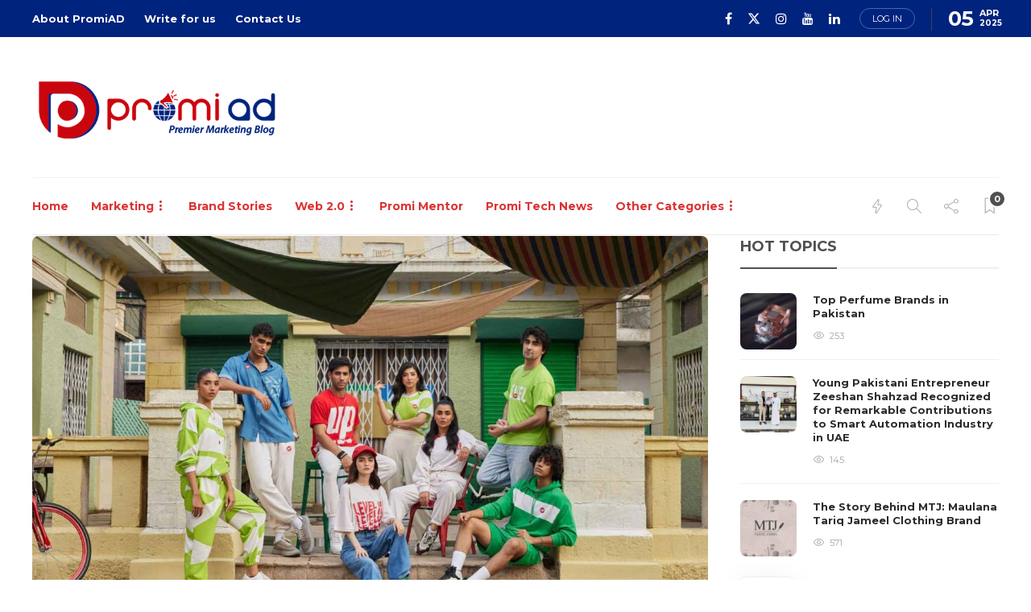

--- FILE ---
content_type: text/html; charset=UTF-8
request_url: https://promiad.com/the-up-collection-by-sapphire-west-and-7up/
body_size: 21813
content:
<!DOCTYPE html><html lang="en-US"><head><meta charset="UTF-8"><meta name="viewport" content="width=device-width, initial-scale=1"><meta name='robots' content='index, follow, max-image-preview:large, max-snippet:-1, max-video-preview:-1' /><style>img:is([sizes="auto" i], [sizes^="auto," i]) { contain-intrinsic-size: 3000px 1500px }</style><title>Step Up Your Style Game with &#039;The UP Collection&#039; by Sapphire West &amp; 7UP &#8211; PromiAD</title><meta name="description" content="Two industry powerhouses, 7UP, and Sapphire West, have joined forces to create a merchandise collection that&#039;s rewriting the rules." /><link rel="canonical" href="https://promiad.com/the-up-collection-by-sapphire-west-and-7up/" /><meta property="og:locale" content="en_US" /><meta property="og:type" content="article" /><meta property="og:title" content="Step Up Your Style Game with &#039;The UP Collection&#039; by Sapphire West &amp; 7UP &#8211; PromiAD" /><meta property="og:description" content="Two industry powerhouses, 7UP, and Sapphire West, have joined forces to create a merchandise collection that&#039;s rewriting the rules." /><meta property="og:url" content="https://promiad.com/the-up-collection-by-sapphire-west-and-7up/" /><meta property="og:site_name" content="PromiAD" /><meta property="article:publisher" content="https://web.facebook.com/promiad/" /><meta property="article:published_time" content="2023-08-25T15:12:50+00:00" /><meta property="article:modified_time" content="2024-03-10T13:39:06+00:00" /><meta property="og:image" content="https://promiad.com/wp-content/uploads/2023/08/The-UP-Collection-by-Sapphire-West-and-7UP.jpg" /><meta property="og:image:width" content="1567" /><meta property="og:image:height" content="1045" /><meta property="og:image:type" content="image/jpeg" /><meta name="author" content="Tehreem Zafar" /><meta name="twitter:card" content="summary_large_image" /><meta name="twitter:creator" content="@promiadofficial" /><meta name="twitter:site" content="@promiadofficial" /><meta name="twitter:label1" content="Written by" /><meta name="twitter:data1" content="Tehreem Zafar" /><meta name="twitter:label2" content="Est. reading time" /><meta name="twitter:data2" content="2 minutes" /> <script type="application/ld+json" class="yoast-schema-graph">{"@context":"https://schema.org","@graph":[{"@type":"Article","@id":"https://promiad.com/the-up-collection-by-sapphire-west-and-7up/#article","isPartOf":{"@id":"https://promiad.com/the-up-collection-by-sapphire-west-and-7up/"},"author":{"name":"Tehreem Zafar","@id":"https://promiad.com/#/schema/person/6a59f61de1adcc2bdccdd036bde0f9e1"},"headline":"Step Up Your Style Game with &#8216;The UP Collection&#8217; by Sapphire West &#038; 7UP","datePublished":"2023-08-25T15:12:50+00:00","dateModified":"2024-03-10T13:39:06+00:00","mainEntityOfPage":{"@id":"https://promiad.com/the-up-collection-by-sapphire-west-and-7up/"},"wordCount":368,"publisher":{"@id":"https://promiad.com/#organization"},"image":{"@id":"https://promiad.com/the-up-collection-by-sapphire-west-and-7up/#primaryimage"},"thumbnailUrl":"https://promiad.com/wp-content/uploads/2023/08/The-UP-Collection-by-Sapphire-West-and-7UP.jpg","keywords":["'The UP Collection' by Sapphire West &amp; 7UP","Sapphire West &amp; 7UP","The UP Collection"],"articleSection":["Advertising Success","Brand Stories","Insights &amp; Analysis"],"inLanguage":"en-US"},{"@type":"WebPage","@id":"https://promiad.com/the-up-collection-by-sapphire-west-and-7up/","url":"https://promiad.com/the-up-collection-by-sapphire-west-and-7up/","name":"Step Up Your Style Game with 'The UP Collection' by Sapphire West & 7UP &#8211; PromiAD","isPartOf":{"@id":"https://promiad.com/#website"},"primaryImageOfPage":{"@id":"https://promiad.com/the-up-collection-by-sapphire-west-and-7up/#primaryimage"},"image":{"@id":"https://promiad.com/the-up-collection-by-sapphire-west-and-7up/#primaryimage"},"thumbnailUrl":"https://promiad.com/wp-content/uploads/2023/08/The-UP-Collection-by-Sapphire-West-and-7UP.jpg","datePublished":"2023-08-25T15:12:50+00:00","dateModified":"2024-03-10T13:39:06+00:00","description":"Two industry powerhouses, 7UP, and Sapphire West, have joined forces to create a merchandise collection that's rewriting the rules.","breadcrumb":{"@id":"https://promiad.com/the-up-collection-by-sapphire-west-and-7up/#breadcrumb"},"inLanguage":"en-US","potentialAction":[{"@type":"ReadAction","target":["https://promiad.com/the-up-collection-by-sapphire-west-and-7up/"]}]},{"@type":"ImageObject","inLanguage":"en-US","@id":"https://promiad.com/the-up-collection-by-sapphire-west-and-7up/#primaryimage","url":"https://promiad.com/wp-content/uploads/2023/08/The-UP-Collection-by-Sapphire-West-and-7UP.jpg","contentUrl":"https://promiad.com/wp-content/uploads/2023/08/The-UP-Collection-by-Sapphire-West-and-7UP.jpg","width":1567,"height":1045},{"@type":"BreadcrumbList","@id":"https://promiad.com/the-up-collection-by-sapphire-west-and-7up/#breadcrumb","itemListElement":[{"@type":"ListItem","position":1,"name":"Home","item":"https://promiad.com/"},{"@type":"ListItem","position":2,"name":"Step Up Your Style Game with &#8216;The UP Collection&#8217; by Sapphire West &#038; 7UP"}]},{"@type":"WebSite","@id":"https://promiad.com/#website","url":"https://promiad.com/","name":"PromiAD","description":"Marketing Blog","publisher":{"@id":"https://promiad.com/#organization"},"potentialAction":[{"@type":"SearchAction","target":{"@type":"EntryPoint","urlTemplate":"https://promiad.com/?s={search_term_string}"},"query-input":{"@type":"PropertyValueSpecification","valueRequired":true,"valueName":"search_term_string"}}],"inLanguage":"en-US"},{"@type":"Organization","@id":"https://promiad.com/#organization","name":"PromiAD","url":"https://promiad.com/","logo":{"@type":"ImageObject","inLanguage":"en-US","@id":"https://promiad.com/#/schema/logo/image/","url":"https://promiad.com/wp-content/uploads/2019/01/Promi-Logo-1-Final-rev-psd.png","contentUrl":"https://promiad.com/wp-content/uploads/2019/01/Promi-Logo-1-Final-rev-psd.png","width":1208,"height":1094,"caption":"PromiAD"},"image":{"@id":"https://promiad.com/#/schema/logo/image/"},"sameAs":["https://web.facebook.com/promiad/","https://x.com/promiadofficial","https://www.instagram.com/promiad/","https://www.linkedin.com/company/14434531/","https://www.youtube.com/channel/UCdUTG0HVcW6R-bsow2SQP8Q"]},{"@type":"Person","@id":"https://promiad.com/#/schema/person/6a59f61de1adcc2bdccdd036bde0f9e1","name":"Tehreem Zafar","image":{"@type":"ImageObject","inLanguage":"en-US","@id":"https://promiad.com/#/schema/person/image/","url":"https://promiad.com/wp-content/uploads/2023/08/Tehreem-Zafar-1-150x150.jpg","contentUrl":"https://promiad.com/wp-content/uploads/2023/08/Tehreem-Zafar-1-150x150.jpg","caption":"Tehreem Zafar"},"description":"A passionate digital marketer and social media expert with a flair for crafting captivating stories.","url":"https://promiad.com/author/tehreem-zafar/"}]}</script> <link rel='dns-prefetch' href='//fonts.googleapis.com' /><link rel='preconnect' href='https://fonts.gstatic.com' crossorigin /><link rel="alternate" type="application/rss+xml" title="PromiAD &raquo; Feed" href="https://promiad.com/feed/" /><link rel="alternate" type="application/rss+xml" title="PromiAD &raquo; Comments Feed" href="https://promiad.com/comments/feed/" /><link rel="alternate" type="application/rss+xml" title="PromiAD &raquo; Step Up Your Style Game with &#8216;The UP Collection&#8217; by Sapphire West &#038; 7UP Comments Feed" href="https://promiad.com/the-up-collection-by-sapphire-west-and-7up/feed/" /> <script defer src="[data-uri]"></script> <style id='wp-emoji-styles-inline-css' type='text/css'>img.wp-smiley, img.emoji {
display: inline !important;
border: none !important;
box-shadow: none !important;
height: 1em !important;
width: 1em !important;
margin: 0 0.07em !important;
vertical-align: -0.1em !important;
background: none !important;
padding: 0 !important;
}</style><!-- <link rel='stylesheet' id='wp-block-library-css' href='https://promiad.com/wp-includes/css/dist/block-library/style.min.css?ver=6.7.2' type='text/css' media='all' /> -->
<link rel="stylesheet" type="text/css" href="//promiad.com/wp-content/cache/wpfc-minified/3128p0f2/c7iay.css" media="all"/><style id='classic-theme-styles-inline-css' type='text/css'>/*! This file is auto-generated */
.wp-block-button__link{color:#fff;background-color:#32373c;border-radius:9999px;box-shadow:none;text-decoration:none;padding:calc(.667em + 2px) calc(1.333em + 2px);font-size:1.125em}.wp-block-file__button{background:#32373c;color:#fff;text-decoration:none}</style><style id='global-styles-inline-css' type='text/css'>:root{--wp--preset--aspect-ratio--square: 1;--wp--preset--aspect-ratio--4-3: 4/3;--wp--preset--aspect-ratio--3-4: 3/4;--wp--preset--aspect-ratio--3-2: 3/2;--wp--preset--aspect-ratio--2-3: 2/3;--wp--preset--aspect-ratio--16-9: 16/9;--wp--preset--aspect-ratio--9-16: 9/16;--wp--preset--color--black: #000000;--wp--preset--color--cyan-bluish-gray: #abb8c3;--wp--preset--color--white: #ffffff;--wp--preset--color--pale-pink: #f78da7;--wp--preset--color--vivid-red: #cf2e2e;--wp--preset--color--luminous-vivid-orange: #ff6900;--wp--preset--color--luminous-vivid-amber: #fcb900;--wp--preset--color--light-green-cyan: #7bdcb5;--wp--preset--color--vivid-green-cyan: #00d084;--wp--preset--color--pale-cyan-blue: #8ed1fc;--wp--preset--color--vivid-cyan-blue: #0693e3;--wp--preset--color--vivid-purple: #9b51e0;--wp--preset--gradient--vivid-cyan-blue-to-vivid-purple: linear-gradient(135deg,rgba(6,147,227,1) 0%,rgb(155,81,224) 100%);--wp--preset--gradient--light-green-cyan-to-vivid-green-cyan: linear-gradient(135deg,rgb(122,220,180) 0%,rgb(0,208,130) 100%);--wp--preset--gradient--luminous-vivid-amber-to-luminous-vivid-orange: linear-gradient(135deg,rgba(252,185,0,1) 0%,rgba(255,105,0,1) 100%);--wp--preset--gradient--luminous-vivid-orange-to-vivid-red: linear-gradient(135deg,rgba(255,105,0,1) 0%,rgb(207,46,46) 100%);--wp--preset--gradient--very-light-gray-to-cyan-bluish-gray: linear-gradient(135deg,rgb(238,238,238) 0%,rgb(169,184,195) 100%);--wp--preset--gradient--cool-to-warm-spectrum: linear-gradient(135deg,rgb(74,234,220) 0%,rgb(151,120,209) 20%,rgb(207,42,186) 40%,rgb(238,44,130) 60%,rgb(251,105,98) 80%,rgb(254,248,76) 100%);--wp--preset--gradient--blush-light-purple: linear-gradient(135deg,rgb(255,206,236) 0%,rgb(152,150,240) 100%);--wp--preset--gradient--blush-bordeaux: linear-gradient(135deg,rgb(254,205,165) 0%,rgb(254,45,45) 50%,rgb(107,0,62) 100%);--wp--preset--gradient--luminous-dusk: linear-gradient(135deg,rgb(255,203,112) 0%,rgb(199,81,192) 50%,rgb(65,88,208) 100%);--wp--preset--gradient--pale-ocean: linear-gradient(135deg,rgb(255,245,203) 0%,rgb(182,227,212) 50%,rgb(51,167,181) 100%);--wp--preset--gradient--electric-grass: linear-gradient(135deg,rgb(202,248,128) 0%,rgb(113,206,126) 100%);--wp--preset--gradient--midnight: linear-gradient(135deg,rgb(2,3,129) 0%,rgb(40,116,252) 100%);--wp--preset--font-size--small: 13px;--wp--preset--font-size--medium: 20px;--wp--preset--font-size--large: 36px;--wp--preset--font-size--x-large: 42px;--wp--preset--spacing--20: 0.44rem;--wp--preset--spacing--30: 0.67rem;--wp--preset--spacing--40: 1rem;--wp--preset--spacing--50: 1.5rem;--wp--preset--spacing--60: 2.25rem;--wp--preset--spacing--70: 3.38rem;--wp--preset--spacing--80: 5.06rem;--wp--preset--shadow--natural: 6px 6px 9px rgba(0, 0, 0, 0.2);--wp--preset--shadow--deep: 12px 12px 50px rgba(0, 0, 0, 0.4);--wp--preset--shadow--sharp: 6px 6px 0px rgba(0, 0, 0, 0.2);--wp--preset--shadow--outlined: 6px 6px 0px -3px rgba(255, 255, 255, 1), 6px 6px rgba(0, 0, 0, 1);--wp--preset--shadow--crisp: 6px 6px 0px rgba(0, 0, 0, 1);}:where(.is-layout-flex){gap: 0.5em;}:where(.is-layout-grid){gap: 0.5em;}body .is-layout-flex{display: flex;}.is-layout-flex{flex-wrap: wrap;align-items: center;}.is-layout-flex > :is(*, div){margin: 0;}body .is-layout-grid{display: grid;}.is-layout-grid > :is(*, div){margin: 0;}:where(.wp-block-columns.is-layout-flex){gap: 2em;}:where(.wp-block-columns.is-layout-grid){gap: 2em;}:where(.wp-block-post-template.is-layout-flex){gap: 1.25em;}:where(.wp-block-post-template.is-layout-grid){gap: 1.25em;}.has-black-color{color: var(--wp--preset--color--black) !important;}.has-cyan-bluish-gray-color{color: var(--wp--preset--color--cyan-bluish-gray) !important;}.has-white-color{color: var(--wp--preset--color--white) !important;}.has-pale-pink-color{color: var(--wp--preset--color--pale-pink) !important;}.has-vivid-red-color{color: var(--wp--preset--color--vivid-red) !important;}.has-luminous-vivid-orange-color{color: var(--wp--preset--color--luminous-vivid-orange) !important;}.has-luminous-vivid-amber-color{color: var(--wp--preset--color--luminous-vivid-amber) !important;}.has-light-green-cyan-color{color: var(--wp--preset--color--light-green-cyan) !important;}.has-vivid-green-cyan-color{color: var(--wp--preset--color--vivid-green-cyan) !important;}.has-pale-cyan-blue-color{color: var(--wp--preset--color--pale-cyan-blue) !important;}.has-vivid-cyan-blue-color{color: var(--wp--preset--color--vivid-cyan-blue) !important;}.has-vivid-purple-color{color: var(--wp--preset--color--vivid-purple) !important;}.has-black-background-color{background-color: var(--wp--preset--color--black) !important;}.has-cyan-bluish-gray-background-color{background-color: var(--wp--preset--color--cyan-bluish-gray) !important;}.has-white-background-color{background-color: var(--wp--preset--color--white) !important;}.has-pale-pink-background-color{background-color: var(--wp--preset--color--pale-pink) !important;}.has-vivid-red-background-color{background-color: var(--wp--preset--color--vivid-red) !important;}.has-luminous-vivid-orange-background-color{background-color: var(--wp--preset--color--luminous-vivid-orange) !important;}.has-luminous-vivid-amber-background-color{background-color: var(--wp--preset--color--luminous-vivid-amber) !important;}.has-light-green-cyan-background-color{background-color: var(--wp--preset--color--light-green-cyan) !important;}.has-vivid-green-cyan-background-color{background-color: var(--wp--preset--color--vivid-green-cyan) !important;}.has-pale-cyan-blue-background-color{background-color: var(--wp--preset--color--pale-cyan-blue) !important;}.has-vivid-cyan-blue-background-color{background-color: var(--wp--preset--color--vivid-cyan-blue) !important;}.has-vivid-purple-background-color{background-color: var(--wp--preset--color--vivid-purple) !important;}.has-black-border-color{border-color: var(--wp--preset--color--black) !important;}.has-cyan-bluish-gray-border-color{border-color: var(--wp--preset--color--cyan-bluish-gray) !important;}.has-white-border-color{border-color: var(--wp--preset--color--white) !important;}.has-pale-pink-border-color{border-color: var(--wp--preset--color--pale-pink) !important;}.has-vivid-red-border-color{border-color: var(--wp--preset--color--vivid-red) !important;}.has-luminous-vivid-orange-border-color{border-color: var(--wp--preset--color--luminous-vivid-orange) !important;}.has-luminous-vivid-amber-border-color{border-color: var(--wp--preset--color--luminous-vivid-amber) !important;}.has-light-green-cyan-border-color{border-color: var(--wp--preset--color--light-green-cyan) !important;}.has-vivid-green-cyan-border-color{border-color: var(--wp--preset--color--vivid-green-cyan) !important;}.has-pale-cyan-blue-border-color{border-color: var(--wp--preset--color--pale-cyan-blue) !important;}.has-vivid-cyan-blue-border-color{border-color: var(--wp--preset--color--vivid-cyan-blue) !important;}.has-vivid-purple-border-color{border-color: var(--wp--preset--color--vivid-purple) !important;}.has-vivid-cyan-blue-to-vivid-purple-gradient-background{background: var(--wp--preset--gradient--vivid-cyan-blue-to-vivid-purple) !important;}.has-light-green-cyan-to-vivid-green-cyan-gradient-background{background: var(--wp--preset--gradient--light-green-cyan-to-vivid-green-cyan) !important;}.has-luminous-vivid-amber-to-luminous-vivid-orange-gradient-background{background: var(--wp--preset--gradient--luminous-vivid-amber-to-luminous-vivid-orange) !important;}.has-luminous-vivid-orange-to-vivid-red-gradient-background{background: var(--wp--preset--gradient--luminous-vivid-orange-to-vivid-red) !important;}.has-very-light-gray-to-cyan-bluish-gray-gradient-background{background: var(--wp--preset--gradient--very-light-gray-to-cyan-bluish-gray) !important;}.has-cool-to-warm-spectrum-gradient-background{background: var(--wp--preset--gradient--cool-to-warm-spectrum) !important;}.has-blush-light-purple-gradient-background{background: var(--wp--preset--gradient--blush-light-purple) !important;}.has-blush-bordeaux-gradient-background{background: var(--wp--preset--gradient--blush-bordeaux) !important;}.has-luminous-dusk-gradient-background{background: var(--wp--preset--gradient--luminous-dusk) !important;}.has-pale-ocean-gradient-background{background: var(--wp--preset--gradient--pale-ocean) !important;}.has-electric-grass-gradient-background{background: var(--wp--preset--gradient--electric-grass) !important;}.has-midnight-gradient-background{background: var(--wp--preset--gradient--midnight) !important;}.has-small-font-size{font-size: var(--wp--preset--font-size--small) !important;}.has-medium-font-size{font-size: var(--wp--preset--font-size--medium) !important;}.has-large-font-size{font-size: var(--wp--preset--font-size--large) !important;}.has-x-large-font-size{font-size: var(--wp--preset--font-size--x-large) !important;}
:where(.wp-block-post-template.is-layout-flex){gap: 1.25em;}:where(.wp-block-post-template.is-layout-grid){gap: 1.25em;}
:where(.wp-block-columns.is-layout-flex){gap: 2em;}:where(.wp-block-columns.is-layout-grid){gap: 2em;}
:root :where(.wp-block-pullquote){font-size: 1.5em;line-height: 1.6;}</style><!-- <link rel='stylesheet' id='tablepress-default-css' href='https://promiad.com/wp-content/cache/autoptimize/autoptimize_single_cbfd28748fe28384c2c562576760e742.php?ver=3.1.1' type='text/css' media='all' /> --><!-- <link rel='stylesheet' id='bootstrap-css' href='https://promiad.com/wp-content/themes/gillion-updated/css/plugins/bootstrap.min.css?ver=3.3.4' type='text/css' media='all' /> --><!-- <link rel='stylesheet' id='font-awesome-css' href='https://promiad.com/wp-content/plugins/elementor/assets/lib/font-awesome/css/font-awesome.min.css?ver=4.7.0' type='text/css' media='all' /> --><!-- <link rel='stylesheet' id='gillion-plugins-css' href='https://promiad.com/wp-content/cache/autoptimize/autoptimize_single_4740f443a452cb2b0b3cc0cd834984c5.php?ver=6.7.2' type='text/css' media='all' /> --><!-- <link rel='stylesheet' id='gillion-styles-css' href='https://promiad.com/wp-content/cache/autoptimize/autoptimize_single_490927ba9618f18c915d98be88005127.php?ver=6.7.2' type='text/css' media='all' /> --><!-- <link rel='stylesheet' id='gillion-responsive-css' href='https://promiad.com/wp-content/cache/autoptimize/autoptimize_single_1b51dfcd172bd56520abe3997264c809.php?ver=6.7.2' type='text/css' media='all' /> -->
<link rel="stylesheet" type="text/css" href="//promiad.com/wp-content/cache/wpfc-minified/lp3tkzsd/c7iay.css" media="all"/><style id='gillion-responsive-inline-css' type='text/css'>@media (min-width: 1250px) {.container { max-width: 1200px!important;min-width: 1200px!important; width: 1200px!important;}/* Elementor Page Builder */.elementor-section-boxed.elementor-top-section > .elementor-container { width: 1200px;min-width: auto;max-width: 100%; }.elementor-section-boxed.elementor-top-section > .elementor-container .elementor-section > .elementor-container {width: 100%;}} 
.sh-copyrights { padding: 15px 10px !important;}</style><!-- <link rel='stylesheet' id='gillion-theme-settings-css' href='https://promiad.com/wp-content/cache/autoptimize/autoptimize_single_36b6aea2f80e55aac54860b6d9c220c2.php?ver=267585374' type='text/css' media='all' /> --><!-- <link rel='stylesheet' id='plyr-css' href='https://promiad.com/wp-content/cache/autoptimize/autoptimize_single_453448ce115fb0fbace542e40db696e6.php?ver=6.7.2' type='text/css' media='all' /> -->
<link rel="stylesheet" type="text/css" href="//promiad.com/wp-content/cache/wpfc-minified/2mbjp5rv/c7iax.css" media="all"/><link rel='stylesheet' id='gillion-default-fonts-css' href='https://fonts.googleapis.com/css?family=Montserrat%3A300%2C400%2C400i%2C700%7COpen+Sans%3A300%2C400%2C400i%2C700&#038;ver=6.7.2' type='text/css' media='all' /><link rel="preload" as="style" href="https://fonts.googleapis.com/css?family=Open%20Sans%7CMontserrat&#038;display=swap&#038;ver=1743683249" /><link rel="stylesheet" href="https://fonts.googleapis.com/css?family=Open%20Sans%7CMontserrat&#038;display=swap&#038;ver=1743683249" media="print" onload="this.media='all'"><noscript><link rel="stylesheet" href="https://fonts.googleapis.com/css?family=Open%20Sans%7CMontserrat&#038;display=swap&#038;ver=1743683249" /></noscript><script src='//promiad.com/wp-content/cache/wpfc-minified/7m350nmb/c7iaz.js' type="text/javascript"></script>
<!-- <script type="text/javascript" src="https://promiad.com/wp-includes/js/jquery/jquery.min.js?ver=3.7.1" id="jquery-core-js"></script> --> <!-- <script defer type="text/javascript" src="https://promiad.com/wp-includes/js/jquery/jquery-migrate.min.js?ver=3.4.1" id="jquery-migrate-js"></script> --> <!-- <script defer type="text/javascript" src="https://promiad.com/wp-content/cache/autoptimize/autoptimize_single_b5b4c4b3f32748532e95eb05c4a30c8c.php?ver=6.7.2" id="gillion-plugins-js"></script> --> <script defer id="gillion-scripts-js-extra" src="[data-uri]"></script> <script src='//promiad.com/wp-content/cache/wpfc-minified/moarumti/c7iay.js' type="text/javascript"></script>
<!-- <script defer type="text/javascript" src="https://promiad.com/wp-content/cache/autoptimize/autoptimize_single_1f12289d05aa7ca95146c32442c84f42.php?ver=6.7.2" id="gillion-scripts-js"></script> --> <!-- <script defer type="text/javascript" src="https://promiad.com/wp-content/themes/gillion-updated/js/plugins/plyr.min.js?ver=6.7.2" id="plyr-js"></script> --> <script defer src="data:text/javascript;base64,"></script><link rel="https://api.w.org/" href="https://promiad.com/wp-json/" /><link rel="alternate" title="JSON" type="application/json" href="https://promiad.com/wp-json/wp/v2/posts/4408" /><link rel="EditURI" type="application/rsd+xml" title="RSD" href="https://promiad.com/xmlrpc.php?rsd" /><meta name="generator" content="WordPress 6.7.2" /><link rel='shortlink' href='https://promiad.com/?p=4408' /><link rel="alternate" title="oEmbed (JSON)" type="application/json+oembed" href="https://promiad.com/wp-json/oembed/1.0/embed?url=https%3A%2F%2Fpromiad.com%2Fthe-up-collection-by-sapphire-west-and-7up%2F" /><link rel="alternate" title="oEmbed (XML)" type="text/xml+oembed" href="https://promiad.com/wp-json/oembed/1.0/embed?url=https%3A%2F%2Fpromiad.com%2Fthe-up-collection-by-sapphire-west-and-7up%2F&#038;format=xml" /><meta name="generator" content="Redux 4.5.7" /> <script defer src="https://www.googletagmanager.com/gtag/js?id=UA-131372925-1"></script> <script defer src="[data-uri]"></script><meta name="generator" content="Elementor 3.28.3; features: additional_custom_breakpoints, e_local_google_fonts; settings: css_print_method-external, google_font-enabled, font_display-auto"><style>.e-con.e-parent:nth-of-type(n+4):not(.e-lazyloaded):not(.e-no-lazyload),
.e-con.e-parent:nth-of-type(n+4):not(.e-lazyloaded):not(.e-no-lazyload) * {
background-image: none !important;
}
@media screen and (max-height: 1024px) {
.e-con.e-parent:nth-of-type(n+3):not(.e-lazyloaded):not(.e-no-lazyload),
.e-con.e-parent:nth-of-type(n+3):not(.e-lazyloaded):not(.e-no-lazyload) * {
background-image: none !important;
}
}
@media screen and (max-height: 640px) {
.e-con.e-parent:nth-of-type(n+2):not(.e-lazyloaded):not(.e-no-lazyload),
.e-con.e-parent:nth-of-type(n+2):not(.e-lazyloaded):not(.e-no-lazyload) * {
background-image: none !important;
}
}</style><meta name="generator" content="Powered by WPBakery Page Builder - drag and drop page builder for WordPress."/><meta name="generator" content="Powered by Slider Revolution 6.7.19 - responsive, Mobile-Friendly Slider Plugin for WordPress with comfortable drag and drop interface." /><link rel="icon" href="https://promiad.com/wp-content/uploads/2019/01/cropped-Promi-Logo-1-Final-rev-psd-32x32.png" sizes="32x32" /><link rel="icon" href="https://promiad.com/wp-content/uploads/2019/01/cropped-Promi-Logo-1-Final-rev-psd-192x192.png" sizes="192x192" /><link rel="apple-touch-icon" href="https://promiad.com/wp-content/uploads/2019/01/cropped-Promi-Logo-1-Final-rev-psd-180x180.png" /><meta name="msapplication-TileImage" content="https://promiad.com/wp-content/uploads/2019/01/cropped-Promi-Logo-1-Final-rev-psd-270x270.png" /><style type="text/css" id="wp-custom-css">.sh-title-style2 .sh-tabs-stying a, .sh-title-style2 ul.sh-tabs-stying.nav-tabs li a h4 {
font-weight: 700;
}
.sh-categories-tabs li a {
color: #4c4c4c;
}
.sh-footer .sh-footer-widgets {
background-color: black;
color: #ffffff;
}
.sh-footer .sh-footer-widgets h3, .sh-footer .sh-footer-widgets h4, .sh-title-style2 .sh-footer-widgets .sh-tabs-stying li.active a, .sh-title-style2 .sh-footer-widgets .sh-tabs-stying li.active a h4 {
color: #f7f6f6;
}
.sh-footer .sh-footer-widgets a, .sh-footer .sh-footer-widgets .post-views, .sh-footer .sh-footer-widgets li a, .sh-footer .sh-footer-widgets h6, .sh-footer .sh-footer-widgets .sh-widget-posts-slider-style1 h5, .sh-footer .sh-footer-widgets .sh-widget-posts-slider-style1 h5 span, .sh-footer .widget_about_us .widget-quote {
color: #e4e2e2;
}
.sh-titlebar {
display: none;
}
#wrapper > .sh-page-layout-default {
padding: 1px 0px;
}
div#posts_slider-9 {
display: none;
}
div#posts_categories_tabs-1 {
display: none;
}
.sh-header-top {
background-color: #00237d !important;
}
html body, html .menu-item a {
font-family: "Montserrat";
font-weight: 400;
}
.sh-header-mobile-navigation .header-logo img {
height: 50px;
}</style><noscript><style>.wpb_animate_when_almost_visible { opacity: 1; }</style></noscript></head><body data-rsssl=1 class="post-template-default single single-post postid-4408 single-format-standard singular sh-body-header-sticky sh-bookmarks-style_title sh-title-style2 sh-section-tabs-style2 sh-carousel-style2 sh-carousel-position-bottom sh-post-categories-style2 sh-review-style2 sh-meta-order-bottom sh-instagram-widget-columns3 sh-categories-position-image sh-media-icon-style1 sh-wc-labels-off sh-instagram-widget-with-button wpb-js-composer js-comp-ver-7.9 vc_responsive elementor-default elementor-kit-3363" ><div class="sh-header-side"><div id="posts_slider-2" class="widget_facebook widget-item widget_posts_slider"><div class="widget-slide-arrows-container not-slider"><div class="sh-widget-title-styling"><h5 class="widget-title">Trending News</h5></div></div><div class="sh-widget-posts-slider"><div class="sh-widget-posts-slider-group"><div class="sh-widget-posts-slider-item sh-widget-posts-slider-style1 style4"> <a href="https://promiad.com/top-perfume-brands-in-pakistan/" class="sh-widget-posts-slider-thumbnail" style="background-image: url( https://promiad.com/wp-content/uploads/2024/11/perfume-brands-in-pakistan-80x80.jpg);"></a><div class="sh-widget-posts-slider-content"> <a href="https://promiad.com/top-perfume-brands-in-pakistan/"><h5 class="post-title"> Top Perfume Brands in Pakistan&nbsp;<span class="post-read-later post-read-later-guest" href="#login-register" data-type="add" data-id="4929"><i class="fa fa-bookmark-o"></i></span></h5> </a><div class="post-meta"><div class="post-meta-content"> <span class="post-auhor-date"> <a href="https://promiad.com/top-perfume-brands-in-pakistan/" class="post-date"> 4 months ago </a> </span> <span class="post-readtime"> <i class="icon icon-clock"></i> 5 min <span>read</span> </span> <span class="responsive-post-read-later"> &nbsp;<span class="post-read-later post-read-later-guest" href="#login-register" data-type="add" data-id="4929"><i class="fa fa-bookmark-o"></i></span> </span></div></div></div></div><div class="sh-widget-posts-slider-item sh-widget-posts-slider-style1 style4"> <a href="https://promiad.com/young-pakistani-entrepreneur-muhammad-zeeshan-shahzad/" class="sh-widget-posts-slider-thumbnail" style="background-image: url( https://promiad.com/wp-content/uploads/2024/11/Young-Pakistani-Entrepreneur-Zeeshan-Shahzad-Receives-UAE-Golden-Visa-for-Remarkable-Contributions-to-Smart-Automation-Industry-in-UAE-80x80.jpg);"></a><div class="sh-widget-posts-slider-content"> <a href="https://promiad.com/young-pakistani-entrepreneur-muhammad-zeeshan-shahzad/"><h5 class="post-title"> Young Pakistani Entrepreneur Zeeshan Shahzad Recognized for Remarkable Contributions to Smart Automation Industry in UAE&nbsp;<span class="post-read-later post-read-later-guest" href="#login-register" data-type="add" data-id="4920"><i class="fa fa-bookmark-o"></i></span></h5> </a><div class="post-meta"><div class="post-meta-content"> <span class="post-auhor-date"> <a href="https://promiad.com/young-pakistani-entrepreneur-muhammad-zeeshan-shahzad/" class="post-date"> 5 months ago </a> </span> <span class="post-readtime"> <i class="icon icon-clock"></i> 2 min <span>read</span> </span> <span class="responsive-post-read-later"> &nbsp;<span class="post-read-later post-read-later-guest" href="#login-register" data-type="add" data-id="4920"><i class="fa fa-bookmark-o"></i></span> </span></div></div></div></div><div class="sh-widget-posts-slider-item sh-widget-posts-slider-style1 style4"> <a href="https://promiad.com/mtj-maulana-tariq-jameel-clothing-brand/" class="sh-widget-posts-slider-thumbnail" style="background-image: url( https://promiad.com/wp-content/uploads/2024/10/maulana-tariq-jameel-clothing-brand-80x80.jpg);"></a><div class="sh-widget-posts-slider-content"> <a href="https://promiad.com/mtj-maulana-tariq-jameel-clothing-brand/"><h5 class="post-title"> The Story Behind MTJ: Maulana Tariq Jameel Clothing Brand&nbsp;<span class="post-read-later post-read-later-guest" href="#login-register" data-type="add" data-id="4913"><i class="fa fa-bookmark-o"></i></span></h5> </a><div class="post-meta"><div class="post-meta-content"> <span class="post-auhor-date"> <a href="https://promiad.com/mtj-maulana-tariq-jameel-clothing-brand/" class="post-date"> 5 months ago </a> </span> <span class="post-readtime"> <i class="icon icon-clock"></i> 5 min <span>read</span> </span> <span class="responsive-post-read-later"> &nbsp;<span class="post-read-later post-read-later-guest" href="#login-register" data-type="add" data-id="4913"><i class="fa fa-bookmark-o"></i></span> </span></div></div></div></div><div class="sh-widget-posts-slider-item sh-widget-posts-slider-style1 style4"> <a href="https://promiad.com/bags-brands-in-pakistan/" class="sh-widget-posts-slider-thumbnail" style="background-image: url( https://promiad.com/wp-content/uploads/2024/10/Bag-It-Up-Discovering-Finest-Bags-Brands-in-Pakistan-80x80.jpg);"></a><div class="sh-widget-posts-slider-content"> <a href="https://promiad.com/bags-brands-in-pakistan/"><h5 class="post-title"> Bag It Up: Discovering Finest Bags Brands in Pakistan&nbsp;<span class="post-read-later post-read-later-guest" href="#login-register" data-type="add" data-id="4904"><i class="fa fa-bookmark-o"></i></span></h5> </a><div class="post-meta"><div class="post-meta-content"> <span class="post-auhor-date"> <a href="https://promiad.com/bags-brands-in-pakistan/" class="post-date"> 6 months ago </a> </span> <span class="post-readtime"> <i class="icon icon-clock"></i> 5 min <span>read</span> </span> <span class="responsive-post-read-later"> &nbsp;<span class="post-read-later post-read-later-guest" href="#login-register" data-type="add" data-id="4904"><i class="fa fa-bookmark-o"></i></span> </span></div></div></div></div></div></div><div class="widget-slide-arrows sh-carousel-buttons-styling"></div></div><div id="subscribe-3" class="widget_sh_mailChimp widget_sh_mailChimp_style1 widget-item widget_subscribe"><div class="sh-widget-title-styling"><h5 class="widget-title">Subscribe Now</h5></div> <script defer src="[data-uri]"></script><form id="mc4wp-form-1" class="mc4wp-form mc4wp-form-125" method="post" data-id="125" data-name="Widget" ><div class="mc4wp-form-fields"><p> <input type="email" name="EMAIL" placeholder="Enter your email..." required /></p><p> <input type="submit" value="Subsribe" /></p></div><label style="display: none !important;">Leave this field empty if you're human: <input type="text" name="_mc4wp_honeypot" value="" tabindex="-1" autocomplete="off" /></label><input type="hidden" name="_mc4wp_timestamp" value="1743843017" /><input type="hidden" name="_mc4wp_form_id" value="125" /><input type="hidden" name="_mc4wp_form_element_id" value="mc4wp-form-1" /><div class="mc4wp-response"></div></form><p class="widget-quote-description">* You will receive the latest marketing news and updates!</p></div></div><div class="sh-header-side-overlay"></div><div id="page-container" class=""><header class="primary-mobile"><div id="header-mobile" class="sh-header-mobile"><div class="sh-header-mobile-navigation"><div class="container"><div class="sh-table sh-header-mobile-table"><div class="sh-table-cell"><nav id="header-navigation-mobile" class="header-standard-position sh-header-mobile-navigation-left"><div class="sh-nav-container"><ul class="sh-nav"><li><div class="sh-hamburger-menu sh-nav-dropdown"> <span></span> <span></span> <span></span> <span></span></div></li></ul></div></nav></div><div class="sh-table-cell sh-header-logo-container"><div class="header-logo"> <a href="https://promiad.com/" class="header-logo-container sh-table-small"><div class="sh-table-cell"> <img class="sh-standard-logo" src="https://promiad.com/wp-content/uploads/2021/06/promiad-premier-marketing-blog.png" alt="PromiAD" height=&quot;100&quot; /> <img class="sh-sticky-logo" src="https://promiad.com/wp-content/uploads/2021/06/promiad-premier-marketing-blog.png" alt="PromiAD" height=&quot;100&quot; /> <img class="sh-light-logo" src="https://promiad.com/wp-content/uploads/2021/06/promiad-premier-marketing-blog.png" alt="PromiAD" height=&quot;100&quot; /></div> </a></div></div><div class="sh-table-cell"><nav class="header-standard-position sh-header-mobile-navigation-right"><div class="sh-nav-container"><ul class="sh-nav"><li class="menu-item menu-item-has-children sh-nav-readmore sh-nav-special"> <a href="https://promiad.com/?read-it-later"><div> <i class="ti-bookmark"></i> <span class="sh-read-later-total">0</span></div> </a></li></ul></div></nav></div></div></div></div><nav class="sh-header-mobile-dropdown"><div class="container sh-nav-container"><ul class="sh-nav-mobile"></ul></div><div class="container sh-nav-container"><div class="header-mobile-social-media"> <a href="https://www.facebook.com/promiad"  target = "_blank"  class="social-media-facebook"> <i class="fa fa-facebook"></i> </a><a href="https://twitter.com/promiad"  target = "_blank"  class="social-media-twitter"> <svg xmlns="http://www.w3.org/2000/svg" viewBox="0 0 512 512" fill="currentColor"> <path d="M389.2 48h70.6L305.6 224.2 487 464H345L233.7 318.6 106.5 464H35.8L200.7 275.5 26.8 48H172.4L272.9 180.9 389.2 48zM364.4 421.8h39.1L151.1 88h-42L364.4 421.8z" /> </svg> </a><a href="https://www.instagram.com/promiad/"  target = "_blank"  class="social-media-instagram"> <i class="fa fa-instagram"></i> </a><a href="https://www.youtube.com/@promiad"  target = "_blank"  class="social-media-youtube"> <i class="fa fa-youtube"></i> </a><a href="https://www.linkedin.com/company/promiad/"  target = "_blank"  class="social-media-linkedin"> <i class="fa fa-linkedin"></i> </a><a href="#login-register" class="sh-login-popup sh-login-popup-trigger">Log in</a><div class="sh-clear"></div></div></div><div class="header-mobile-search"><div class="container sh-nav-container"><form role="search" method="get" class="header-mobile-form" action="https://promiad.com/"> <input class="header-mobile-form-input" type="text" placeholder="Search here.." value="" name="s" required /> <button type="submit" class="header-mobile-form-submit"> <i class="icon-magnifier"></i> </button></form></div></div></nav></div></header><header class="primary-desktop"><div class="sh-header-top"><div class="container"><div class="sh-table"><div class="sh-table-cell"><div class="sh-nav-container"><ul id="menu-topbar-navigation" class="sh-nav"><li id="menu-item-573" class="menu-item menu-item-type-custom menu-item-object-custom menu-item-573"><a target = "_blank" href = "https://promiad.com/about">About PromiAD</a></li><li id="menu-item-1913" class="menu-item menu-item-type-custom menu-item-object-custom menu-item-1913"><a href = "https://www.promiad.com/write-for-us">Write for us</a></li><li id="menu-item-574" class="menu-item menu-item-type-custom menu-item-object-custom menu-item-574"><a href = "https://promiad.com/promiad-contact-us/">Contact Us</a></li></ul></div></div><div class="sh-table-cell"><div class="sh-header-top-meta"><div class="header-social-media"> <a href="https://www.facebook.com/promiad"  target = "_blank"  class="social-media-facebook"> <i class="fa fa-facebook"></i> </a><a href="https://twitter.com/promiad"  target = "_blank"  class="social-media-twitter"> <svg xmlns="http://www.w3.org/2000/svg" viewBox="0 0 512 512" fill="currentColor"> <path d="M389.2 48h70.6L305.6 224.2 487 464H345L233.7 318.6 106.5 464H35.8L200.7 275.5 26.8 48H172.4L272.9 180.9 389.2 48zM364.4 421.8h39.1L151.1 88h-42L364.4 421.8z" /> </svg> </a><a href="https://www.instagram.com/promiad/"  target = "_blank"  class="social-media-instagram"> <i class="fa fa-instagram"></i> </a><a href="https://www.youtube.com/@promiad"  target = "_blank"  class="social-media-youtube"> <i class="fa fa-youtube"></i> </a><a href="https://www.linkedin.com/company/promiad/"  target = "_blank"  class="social-media-linkedin"> <i class="fa fa-linkedin"></i> </a><a href="#login-register" class="sh-login-popup sh-login-popup-trigger">Log in</a><div class="sh-clear"></div></div><div class="sh-header-top-date"> <span class="sh-header-top-date-day">05</span> <span class="sh-header-top-date-meta"> <span class="sh-header-top-date-month">Apr</span> <span class="sh-header-top-date-year">2025</span> </span></div></div></div></div></div></div><div class="sh-header-height sh-header-3"><div class="sh-header-middle"><div class="container sh-header-additional"><div class="sh-table"><div class="sh-table-cell sh-header-logo-container"><nav class="header-standard-position"><div class="sh-nav-container"><ul class="sh-nav sh-nav-left"><li><div class="header-logo"> <a href="https://promiad.com/" class="header-logo-container sh-table-small"><div class="sh-table-cell"> <img class="sh-standard-logo" src="https://promiad.com/wp-content/uploads/2021/06/promiad-premier-marketing-blog.png" alt="PromiAD" height=&quot;100&quot; /> <img class="sh-sticky-logo" src="https://promiad.com/wp-content/uploads/2021/06/promiad-premier-marketing-blog.png" alt="PromiAD" height=&quot;100&quot; /> <img class="sh-light-logo" src="https://promiad.com/wp-content/uploads/2021/06/promiad-premier-marketing-blog.png" alt="PromiAD" height=&quot;100&quot; /></div> </a></div></li></ul></div></nav></div><div class="sh-table-cell sh-header-banner-container"><p><script async src="https://pagead2.googlesyndication.com/pagead/js/adsbygoogle.js?client=ca-pub-7829197875019107"
crossorigin="anonymous"></script><br /> <br /> <ins class="adsbygoogle"
style="display:inline-block;width:728px;height:90px"
data-ad-client="ca-pub-7829197875019107"
data-ad-slot="7209957287"></ins><br /> <script>(adsbygoogle = window.adsbygoogle || []).push({});</script></p></div></div></div></div><div class="sh-header sh-header-3 sh-sticky-header"><div class="container"><div class="sh-table"><div class="sh-table-cell sh-header-nav-container"><nav id="header-navigation" class="header-standard-position"><div class="sh-nav-container"><ul id="menu-header-navigation" class="sh-nav"><li id="menu-item-1268" class="menu-item menu-item-type-post_type menu-item-object-page menu-item-home menu-item-1268"><a href = "https://promiad.com/">Home</a></li><li id="menu-item-1922" class="menu-item menu-item-type-taxonomy menu-item-object-category menu-item-1922 menu-item-has-mega-menu menu-item-has-children"><a href = "https://promiad.com/category/marketing/">Marketing</a><ul class="sub-menu mega-menu-row mega-menu-dynamic-elements mega-menu-row-1"><li class="menu-item"><div class="row header-dynamic-categories" data-items-per-page="5" ><div class="col-md-2 header-dynamic-categories-side"><ul class="nav nav-tabs nav-tabs-header-categories"><li class="active"><a href="https://promiad.com/category/advertising-success/" data-target="#megatab-0fkrxK-1" data-toggle="tab" data-hover="tab">Advertising Success</a></li><li><a href="https://promiad.com/category/marketing/content-marketing/" data-target="#megatab-0fkrxK-2" data-toggle="tab" data-hover="tab">Content Marketing</a></li></ul></div><div class="col-md-10"><div class="tab-content header-dynamic-categories-content not-init"><div class="header-dynamic-categories-loader"><div class="loader-item"><div class="loader loader-8"></div></div></div><div class="tab-pane active" id="megatab-0fkrxK-1"><ul class="nav nav-tabs sh-fully-hidden"><li class="active"><a data-target="#megapage-b6SvhX-1" data-toggle="tab"></a></li><li><a data-target="#megapage-b6SvhX-2" data-toggle="tab"></a></li></ul><div class="tab-content"><div class="tab-pane active" id="megapage-b6SvhX-1"><div class="post-style-header"><div class="post-item post-header-item" data-i="https://promiad.com/wp-content/uploads/2023/09/summer-with-lays-220x220.jpg" data-t="Lay&#8217;s Pioneers Sustainable Tourism and Waste Management in Northern Pakistan" data-l="https://promiad.com/lays-pioneers-sustainable-tourism-and-waste-management-in-northern-pakistan/" data-d="2 years ago"></div><div class="post-item post-header-item" data-i="https://promiad.com/wp-content/uploads/2023/08/The-UP-Collection-by-Sapphire-West-and-7UP-220x220.jpg" data-t="Step Up Your Style Game with &#8216;The UP Collection&#8217; by Sapphire West &#038; 7UP" data-l="https://promiad.com/the-up-collection-by-sapphire-west-and-7up/" data-d="2 years ago"></div><div class="post-item post-header-item" data-i="https://promiad.com/wp-content/uploads/2021/06/YouTube-Ranked-Top-Pakistani-Ads-People-Watched-during-Ramadan-2021-220x220.jpg" data-t="YouTube Ranked Top Pakistani Ads People Watched during Ramadan 2021" data-l="https://promiad.com/youtube-ranked-top-pakistani-ads-people-watched-during-ramadan-2021/" data-d="4 years ago"></div><div class="post-item post-header-item" data-i="https://promiad.com/wp-content/uploads/2020/08/KFC-220x220.jpg" data-t="KFC agrees their ‘Finger lickin Good’ doesn’t fit post COVID-19" data-l="https://promiad.com/kfc-agrees-their-finger-lickin-good-doesnt-fit-post-covid-19/" data-d="5 years ago"></div><div class="post-item post-header-item" data-i="https://promiad.com/wp-content/uploads/2020/02/Adobes-Oscar-advertisement-Famous-activists-and-musicians-preach-creativity-for-All-220x220.jpg" data-t="Oscar advertisement; Adobe&#8217;s ad &#8220;Creativity for All&#8221;" data-l="https://promiad.com/adobes-oscar-advertisement-famous-activists-and-musicians-preach-creativity-for-all/" data-d="5 years ago"></div></div></div><div class="tab-pane" id="megapage-b6SvhX-2"><div class="post-style-header"><div class="post-item post-header-item" data-i="https://promiad.com/wp-content/uploads/2020/01/Top-4-Influential-Advertising-Executives-of-the-Decade-220x220.jpg" data-t="Top 4 Influential Advertising Executives of the Decade" data-l="https://promiad.com/top-4-influential-advertising-executives-of-the-decade/" data-d="5 years ago"></div><div class="post-item post-header-item" data-i="https://promiad.com/wp-content/uploads/2019/06/Best-Tvc-Campaigns-Of-Pakistan-220x220.png" data-t="The Evergreen and Unforgettable Tvc Campaigns Of Pakistan" data-l="https://promiad.com/the-evergreen-and-unforgettable-tvc-campaigns-of-pakistan/" data-d="6 years ago"></div></div></div></div><div class="sh-categories-switch 2//5"><div class="tab-pagination sh-carousel-buttons-styling"><button type="button" class="tab-pagination-back slick-prev"><i class="icon icon-arrow-left-circle"></i></button><button type="button" class="tab-pagination-next slick-next"><i class="icon icon-arrow-right-circle"></i></button></div></div></div><div class="tab-pane" id="megatab-0fkrxK-2"><ul class="nav nav-tabs sh-fully-hidden"><li class="active"><a data-target="#megapage-RMQpz3-1" data-toggle="tab"></a></li><li><a data-target="#megapage-RMQpz3-2" data-toggle="tab"></a></li></ul><div class="tab-content"><div class="tab-pane active" id="megapage-RMQpz3-1"><div class="post-style-header"><div class="post-item post-header-item" data-i="https://promiad.com/wp-content/uploads/2023/11/Tips-to-Become-an-Exceptional-Content-Writer-220x220.jpg" data-t="Tips to Become an Exceptional Content Writer" data-l="https://promiad.com/tips-to-become-an-exceptional-content-writer/" data-d="1 year ago"></div><div class="post-item post-header-item" data-i="https://promiad.com/wp-content/uploads/2023/09/Elevating-Your-Urdu-Content-A-Guide-to-Voice-Search-Optimization-in-Pakistan-220x220.jpg" data-t="Elevating Your Urdu Content: A Guide to Voice Search Optimization in Pakistan" data-l="https://promiad.com/guide-to-voice-search-optimization-in-pakistan/" data-d="2 years ago"></div><div class="post-item post-header-item" data-i="https://promiad.com/wp-content/uploads/2023/09/3476208_517394-PIM7ZS-437-220x220.jpg" data-t="The Power of Interactive Content Marketing in Pakistan &#038; Beyond" data-l="https://promiad.com/interactive-content-marketing-in-pakistan-beyond/" data-d="2 years ago"></div><div class="post-item post-header-item" data-i="https://promiad.com/wp-content/uploads/2023/09/Mastering-the-Art-of-Content-Marketing-–-Your-RoadMap-to-Success-220x220.jpg" data-t="Mastering the Art of Content Marketing – Your RoadMap to Success" data-l="https://promiad.com/mastering-the-art-of-content-marketing/" data-d="2 years ago"></div><div class="post-item post-header-item" data-i="https://promiad.com/wp-content/uploads/2023/09/B2B-Content-Marketing-scaled-e1693923873155-220x220.jpg" data-t="Unlocking the Power of B2B Content Marketing: Strategies for Success" data-l="https://promiad.com/b2b-content-marketing-strategies-for-success/" data-d="2 years ago"></div></div></div><div class="tab-pane" id="megapage-RMQpz3-2"><div class="post-style-header"><div class="post-item post-header-item" data-i="https://promiad.com/wp-content/uploads/2021/06/YouTube-Ranked-Top-Pakistani-Ads-People-Watched-during-Ramadan-2021-220x220.jpg" data-t="YouTube Ranked Top Pakistani Ads People Watched during Ramadan 2021" data-l="https://promiad.com/youtube-ranked-top-pakistani-ads-people-watched-during-ramadan-2021/" data-d="4 years ago"></div><div class="post-item post-header-item" data-i="https://promiad.com/wp-content/uploads/2020/08/content-strategy-220x220.jpg" data-t="Content strategy should revolve around “Storytelling”" data-l="https://promiad.com/content-strategy-storytelling/" data-d="5 years ago"></div><div class="post-item post-header-item" data-i="https://promiad.com/wp-content/uploads/2020/04/Ramadan-is-around-the-corner-here-is-how-you-can-make-your-content-stand-out-promiad-220x220.jpg" data-t="Guide to Winning Ramadan Digital Campaign" data-l="https://promiad.com/winning-ramadan-digital-campaigns/" data-d="5 years ago"></div></div></div></div><div class="sh-categories-switch 2//5"><div class="tab-pagination sh-carousel-buttons-styling"><button type="button" class="tab-pagination-back slick-prev"><i class="icon icon-arrow-left-circle"></i></button><button type="button" class="tab-pagination-next slick-next"><i class="icon icon-arrow-right-circle"></i></button></div></div></div></div></div></div></li></ul><div class="mega-menu-cleanup"></div></li><li id="menu-item-1920" class="menu-item menu-item-type-taxonomy menu-item-object-category current-post-ancestor current-menu-parent current-post-parent menu-item-1920"><a href = "https://promiad.com/category/brand-stories/">Brand Stories</a></li><li id="menu-item-1919" class="menu-item menu-item-type-taxonomy menu-item-object-category menu-item-1919 menu-item-has-mega-menu menu-item-has-children"><a href = "https://promiad.com/category/web-2-0/">Web 2.0</a><ul class="sub-menu mega-menu-row mega-menu-dynamic-elements mega-menu-row-1"><li class="menu-item"><div class="row header-dynamic-categories" data-items-per-page="5" ><div class="col-md-2 header-dynamic-categories-side"><ul class="nav nav-tabs nav-tabs-header-categories"><li class="active"><a href="https://promiad.com/category/web-2-0/digital-marketing/" data-target="#megatab-AYlN2P-1" data-toggle="tab" data-hover="tab">Digital Marketing</a></li><li><a href="https://promiad.com/category/web-2-0/social-media/" data-target="#megatab-AYlN2P-2" data-toggle="tab" data-hover="tab">Social Media</a></li></ul></div><div class="col-md-10"><div class="tab-content header-dynamic-categories-content not-init"><div class="header-dynamic-categories-loader"><div class="loader-item"><div class="loader loader-8"></div></div></div><div class="tab-pane active" id="megatab-AYlN2P-1"><ul class="nav nav-tabs sh-fully-hidden"><li class="active"><a data-target="#megapage-ofY6wk-1" data-toggle="tab"></a></li></ul><div class="tab-content"><div class="tab-pane active" id="megapage-ofY6wk-1"><div class="post-style-header"><div class="post-item post-header-item" data-i="https://promiad.com/wp-content/uploads/2024/10/Top-Certified-Lead-Generation-Tools-220x220.jpg" data-t="Top Certified Lead Generation Tools" data-l="https://promiad.com/top-certified-lead-generation-tools/" data-d="6 months ago"></div><div class="post-item post-header-item" data-i="https://promiad.com/wp-content/uploads/2024/10/Digital-Marketing-for-Non-Profits-Boost-Engagement-and-Donations-220x220.jpg" data-t="Digital Marketing for Non-Profits: Boost Engagement and Donations" data-l="https://promiad.com/digital-marketing-for-nonprofits/" data-d="6 months ago"></div><div class="post-item post-header-item" data-i="https://promiad.com/wp-content/uploads/2024/07/7-Effective-Digital-Marketing-Strategies-for-Software-Companies-220x220.jpg" data-t="7 Effective Digital Marketing Strategies for Software Companies" data-l="https://promiad.com/7-effective-digital-marketing-strategies-for-software-companies/" data-d="9 months ago"></div><div class="post-item post-header-item" data-i="https://promiad.com/wp-content/uploads/2023/11/Email-Marketing-for-Small-Businesses-220x220.jpg" data-t="Email Marketing Best Practices for Small Business Owners" data-l="https://promiad.com/email-marketing-best-practices-for-small-business-owners/" data-d="1 year ago"></div><div class="post-item post-header-item" data-i="https://promiad.com/wp-content/uploads/2023/11/The-Role-of-Data-Privacy-and-Security-in-Pakistans-Digital-Market-220x220.jpg" data-t="The Role of Data Privacy and Security in Pakistan&#8217;s Digital Market" data-l="https://promiad.com/role-of-data-privacy-and-security-in-pakistans-digital-market/" data-d="1 year ago"></div></div></div><div class="tab-pane" id="megapage-ofY6wk-2"><div class="post-style-header"></div></div></div><div class="sh-categories-switch 2//5 sh-categories-switch-hide"><div class="tab-pagination sh-carousel-buttons-styling"><button type="button" class="tab-pagination-back slick-prev"><i class="icon icon-arrow-left-circle"></i></button><button type="button" class="tab-pagination-next slick-next"><i class="icon icon-arrow-right-circle"></i></button></div></div></div><div class="tab-pane" id="megatab-AYlN2P-2"><ul class="nav nav-tabs sh-fully-hidden"><li class="active"><a data-target="#megapage-DJdrEQ-1" data-toggle="tab"></a></li></ul><div class="tab-content"><div class="tab-pane active" id="megapage-DJdrEQ-1"><div class="post-style-header"><div class="post-item post-header-item" data-i="https://promiad.com/wp-content/uploads/2024/10/Meme-Marketing-Crafting-success-with-humor-220x220.jpg" data-t="Meme Marketing: Crafting Marketing Success With Humor" data-l="https://promiad.com/meme-marketing-crafting-marketing-success-with-humor/" data-d="6 months ago"></div><div class="post-item post-header-item" data-i="https://promiad.com/wp-content/uploads/2022/12/Social-Media-in-Pakistan-is-evolving-the-way-world-moves-220x220.jpg" data-t="Social Media in Pakistan is evolving &#8211; 2024 Trends" data-l="https://promiad.com/social-media-in-pakistan-is-evolving/" data-d="1 year ago"></div><div class="post-item post-header-item" data-i="https://promiad.com/wp-content/uploads/2024/06/social-media-in-UAE2024-220x220.jpg" data-t="2024 Social Media Trends in UAE" data-l="https://promiad.com/social-media-trends-in-uae/" data-d="1 year ago"></div><div class="post-item post-header-item" data-i="https://promiad.com/wp-content/uploads/2023/10/top-pakistani-youtubers-220x220.jpg" data-t="Top Pakistani YouTubers in the World of Captivating Content" data-l="https://promiad.com/top-pakistani-youtubers/" data-d="1 year ago"></div><div class="post-item post-header-item" data-i="https://promiad.com/wp-content/uploads/2023/10/Video-Marketing-strategies-for-small-business-220x220.jpg" data-t="Video Marketing &#8211; Small Business Strategies in the Digital Age" data-l="https://promiad.com/video-marketing-small-business-strategies/" data-d="1 year ago"></div></div></div><div class="tab-pane" id="megapage-DJdrEQ-2"><div class="post-style-header"></div></div></div><div class="sh-categories-switch 2//5 sh-categories-switch-hide"><div class="tab-pagination sh-carousel-buttons-styling"><button type="button" class="tab-pagination-back slick-prev"><i class="icon icon-arrow-left-circle"></i></button><button type="button" class="tab-pagination-next slick-next"><i class="icon icon-arrow-right-circle"></i></button></div></div></div></div></div></div></li></ul><div class="mega-menu-cleanup"></div></li><li id="menu-item-1921" class="menu-item menu-item-type-taxonomy menu-item-object-category menu-item-1921 menu-item-has-mega-menu"><a href = "https://promiad.com/category/promi-ad-mentor/">Promi Mentor</a></li><li id="menu-item-2445" class="menu-item menu-item-type-taxonomy menu-item-object-category menu-item-2445 menu-item-has-mega-menu"><a href = "https://promiad.com/category/tech/">Promi Tech News</a></li><li id="menu-item-1923" class="menu-item menu-item-type-custom menu-item-object-custom menu-item-has-children menu-item-1923"><a href = "#">Other Categories</a><ul class="sub-menu"><li id="menu-item-1924" class="menu-item menu-item-type-taxonomy menu-item-object-category menu-item-1924"><a href = "https://promiad.com/category/entrepreneurship/">Entrepreneurship</a></li><li id="menu-item-1925" class="menu-item menu-item-type-taxonomy menu-item-object-category menu-item-1925"><a href = "https://promiad.com/category/events/">Events</a></li><li id="menu-item-3019" class="menu-item menu-item-type-taxonomy menu-item-object-category menu-item-3019"><a href = "https://promiad.com/category/reviews/">Reviews</a></li><li id="menu-item-3457" class="menu-item menu-item-type-taxonomy menu-item-object-category menu-item-3457"><a href = "https://promiad.com/category/education/">Education</a></li><li id="menu-item-1929" class="menu-item menu-item-type-taxonomy menu-item-object-category menu-item-1929"><a href = "https://promiad.com/category/personal-branding/">Personal Branding</a></li><li id="menu-item-1928" class="menu-item menu-item-type-taxonomy menu-item-object-category menu-item-1928"><a href = "https://promiad.com/category/made-in-pakistan/">Made in Pakistan</a></li><li id="menu-item-3459" class="menu-item menu-item-type-taxonomy menu-item-object-category menu-item-3459"><a href = "https://promiad.com/category/motivation/">Motivation</a></li><li id="menu-item-1931" class="menu-item menu-item-type-taxonomy menu-item-object-category menu-item-1931"><a href = "https://promiad.com/category/social-good/">Social Good</a></li></ul></li></ul></div></nav></div><div class="sh-table-cell sh-header-meta-container"><nav class="header-standard-position"><div class="sh-nav-container"><ul class="sh-nav"><li class="menu-item sh-nav-menu sh-nav-special"> <a href="#"> <i class="icon-energy sh-nav-menu-icon-closed" data-attr-closed="icon-energy" data-attr-opened="ti-close"></i> </a></li><li class="menu-item sh-nav-search sh-nav-special"> <a href="#"><i class="icon icon-magnifier"></i></a></li><li class="menu-item menu-item-has-children sh-nav-share sh-nav-special"> <a href="#"><div> <i class="icon icon-share"></i></div> </a><ul class="sub-menu sh-nav-share-ul"><li class="sh-share-item sh-share-item-facebook menu-item"> <a href="https://www.facebook.com/promiad"  target = "_blank" > <i class="fa fa-facebook"></i> </a></li><li class=".sh-nav-share ul i sh-share-item-twitter menu-item"> <a href="https://twitter.com/promiad"  target = "_blank" > <svg xmlns="http://www.w3.org/2000/svg" viewBox="0 0 512 512" fill="currentColor"> <path d="M389.2 48h70.6L305.6 224.2 487 464H345L233.7 318.6 106.5 464H35.8L200.7 275.5 26.8 48H172.4L272.9 180.9 389.2 48zM364.4 421.8h39.1L151.1 88h-42L364.4 421.8z" /> </svg> </a></li><li class="sh-share-item sh-share-item-instagram menu-item"> <a href="https://www.instagram.com/promiad/"  target = "_blank" > <i class="fa fa-instagram"></i> </a></li><li class="sh-share-item sh-share-item-youtube menu-item"> <a href="https://www.youtube.com/@promiad"  target = "_blank" > <i class="fa fa-youtube"></i> </a></li><li class="sh-share-item sh-share-item-linkedin menu-item"> <a href="https://www.linkedin.com/company/promiad/"  target = "_blank" > <i class="fa fa-linkedin"></i> </a></li></ul></li><li class="menu-item menu-item-has-children sh-nav-readmore sh-nav-special"> <a href="https://promiad.com/?read-it-later"><div> <i class="ti-bookmark"></i> <span class="sh-read-later-total">0</span></div> </a><ul class="sub-menu sh-read-later-list sh-read-later-list-init"><li class="sh-read-later-item menu-item text-center"> <a href="https://promiad.com/?read-it-later"> Login to add posts to your read later list </a></li></ul></li></ul></div></nav></div></div></div><div class="sh-header-search-side"><div class="sh-header-search-side-container"><form method="get" class="sh-header-search-form" action="https://promiad.com/"> <input type="text" value="" name="s" class="sh-header-search-side-input" placeholder="Enter a keyword to search..." /><div class="sh-header-search-side-close"> <i class="ti-close"></i></div><div class="sh-header-search-side-icon"> <i class="ti-search"></i></div></form></div></div></div></div></header><div id="wrapper" class="layout-default"><div class="content-container sh-page-layout-default"><div class="container entry-content"><div id="content-wrapper" class="content-wrapper-with-sidebar"><div id="content" class="content-layout-sidebar-right content-with-sidebar-right"><div class="blog-single blog-style-single blog-style-single-share  blog-blockquote-style2  blog-style-post-standard"><article id="post-4408" class="post-item post-item-single post-4408 post type-post status-publish format-standard has-post-thumbnail hentry category-advertising-success category-brand-stories category-insights-and-analysis tag-the-up-collection-by-sapphire-west-7up tag-sapphire-west-7up tag-the-up-collection"><meta content="https://promiad.com/wp-content/uploads/2023/08/The-UP-Collection-by-Sapphire-West-and-7UP-1024x683.jpg" itemprop="image"/><div class="post-type-content"><div class="post-thumbnail"> <img src="https://promiad.com/wp-content/uploads/2023/08/The-UP-Collection-by-Sapphire-West-and-7UP-1200x675.jpg" alt="Step Up Your Style Game with &#8216;The UP Collection&#8217; by Sapphire West &#038; 7UP"> <a href="https://promiad.com/wp-content/uploads/2023/08/The-UP-Collection-by-Sapphire-West-and-7UP.jpg" class="post-lightbox" data-rel="lightcase:post_gallery_4408"></a></div></div><div class="post-item-single-container"><div class="post-content-share post-content-share-bar"></div><div class="post-single-meta"><div class="post-categories-container"><div class="post-categories"><a href="https://promiad.com/category/advertising-success/">Advertising Success</a></div></div> <a class="post-title"><h1> Step Up Your Style Game with &#8216;The UP Collection&#8217; by Sapphire West &#038; 7UP&nbsp;<span class="post-read-later post-read-later-guest" href="#login-register" data-type="add" data-id="4408"><i class="fa fa-bookmark-o"></i></span></h1> </a><div class="post-meta"><div class="post-meta-content"> <span class="post-auhor-date post-auhor-date-full"> <a href="https://promiad.com/author/tehreem-zafar/"> <img src="https://promiad.com/wp-content/uploads/2023/08/Tehreem-Zafar-1-80x80.jpg" width="28" height="28" srcset="https://promiad.com/wp-content/uploads/2023/08/Tehreem-Zafar-1-80x80.jpg 2x" alt="Tehreem Zafar" class="avatar avatar-28 wp-user-avatar wp-user-avatar-28 alignnone photo post-author-image" /> </a> <span> <a href="https://promiad.com/author/tehreem-zafar/" class="post-author">Tehreem Zafar</a></span>, <a href="https://promiad.com/the-up-collection-by-sapphire-west-and-7up/" class="post-date"> 2 years ago </a> </span> <span class="post-readtime"> <i class="icon icon-clock"></i> 2 min <span>read</span> </span> <span class="post-views"> <i class="icon icon-eye"></i> 284 </span> <span class="responsive-post-read-later"> &nbsp;<span class="post-read-later post-read-later-guest" href="#login-register" data-type="add" data-id="4408"><i class="fa fa-bookmark-o"></i></span> </span></div></div></div><div class="post-content post-single-content"><p>A game-changing campaign has stepped up to reshape the fashion collaboration landscape. Two industry powerhouses, 7UP, and <a href="https://promiad.com/top-female-clothing-brands-in-pakistan/">Sapphire</a> West, have joined forces to create a merchandise collection that&#8217;s rewriting the rules. From outdoor spectacles to in-store sensations, this collaboration is redefining fashion experiences and leaving everyone astonished!</p><p>Making an incredible advertisement and marketing initiative, 7UP has established a foundation of trust among the Gen Z audience. The advertisement displays vibrant energy, using expert camera angles while impeccably upholding the brand&#8217;s distinct color palette which stands out exceptionally. This remarkable stride highlights 7UP&#8217;s commitment. The concept shines through as they amplify product communication through the art of visualization.</p><p>The partnership between 7UP and Sapphire West is a fantastic fusion of creativity and marketing strategy. This partnership has given birth to the captivating &#8220;The Up Collection,&#8221; an exciting range of merchandise that showcases 7UP&#8217;s new refreshed look. This collaboration proves how powerful marketing can be by bringing two unique brands together to make something special and appealing that people love and resonate with. This is what’s called Levelling Up!</p><p><iframe title="The Up Collection | 7up x Sapphire West" width="500" height="281" src="https://www.youtube.com/embed/AqQv8TZwe3Y?feature=oembed" frameborder="0" allow="accelerometer; autoplay; clipboard-write; encrypted-media; gyroscope; picture-in-picture; web-share" referrerpolicy="strict-origin-when-cross-origin" allowfullscreen></iframe></p><p>The latest advertisement includes the talents of emerging Gen Z artists to convey its message in a truly distinct manner. By recruiting the creative vision of these young artists, the ad infuses the campaign with a fresh, unique perspective. Their artistic flair has given a new layer of authenticity and relatability into the concept, resonating effortlessly with the target audience. This innovative approach not only uplifts 7UP&#8217;s commitment to understanding and engaging with Gen Z but also elevates the campaign&#8217;s impact by filling it with the vibrant energy and perspective of the very generation it seeks to connect with.</p><blockquote><p>Also Read: <a href="https://promiad.com/top-clothing-brands-for-men-in-pakistan/">Top Clothing Brands for Men in Pakistan</a></p></blockquote><p>Furthermore, this collaboration not only introduces a captivating line of merchandise but also showcases 7UP&#8217;s thrilling new appearance, igniting an excitement that&#8217;s impossible to overlook. It stands as proof of their visionary perspective, fearlessly exploring creativity. This accomplishment has carved a memorable milestone in their journey that will remain ineradicable.</p><p><strong>So, elevate your style with The Up Collection!</strong></p></div><div class="sh-page-links"></div><div class="post-tags-container"><div class="post-tags"> <a class="post-tags-item post-tags-item-title"> Tags </a> <a href="https://promiad.com/tag/the-up-collection-by-sapphire-west-7up/" class="post-tags-item"> #&#039;The UP Collection&#039; by Sapphire West &amp; 7UP </a> <a href="https://promiad.com/tag/sapphire-west-7up/" class="post-tags-item"> #Sapphire West &amp; 7UP </a> <a href="https://promiad.com/tag/the-up-collection/" class="post-tags-item"> #The UP Collection </a></div><div class="sh-clear"></div></div><div class="post-content-share-mobile-contaner"><div class="post-content-share post-content-share-bar post-content-share-mobile"></div></div></div> <script defer src="[data-uri]"></script> <div class="post-switch post-swtich-style2"><div class="row"><div class="col-md-6"> <a href="https://promiad.com/power-of-influencer-marketing-elevating-brands-in-pakistan/" class="post-switch-prev text-left"><div class="post-switch-type">Previous</div><h4> Power of Influencer Marketing: Elevating Brands in Pakistan</h4> </a></div><div class="col-md-6"> <a href="https://promiad.com/unravelling-the-challenges-of-social-media-in-multi-lingual-pakistan/" class="post-switch-next text-right"><div class="post-switch-type">Next</div><h4> Unravelling the Challenges of Social Media in Multi-lingual Pakistan</h4> </a></div></div></div><div class="sh-post-author sh-table"><div class="sh-post-author-avatar sh-table-cell-top"> <a href="https://promiad.com/author/tehreem-zafar/"> <img src="https://promiad.com/wp-content/uploads/2023/08/Tehreem-Zafar-1-220x220.jpg" width="185" height="185" srcset="https://promiad.com/wp-content/uploads/2023/08/Tehreem-Zafar-1-585x585.jpg 2x" alt="Tehreem Zafar" class="avatar avatar-185 wp-user-avatar wp-user-avatar-185 alignnone photo" /> </a></div><div class="sh-post-author-info sh-table-cell-top"><div> <a href="https://promiad.com/author/tehreem-zafar/"><h4>Tehreem Zafar</h4></a><div>A passionate digital marketer and social media expert with a flair for crafting captivating stories.</div><div class="sh-post-author-icons"></div></div></div></div><div class="post-related-title post-slide-arrows-container"><h2 class="post-single-title"> Related posts</h2></div><div class="post-related"><div class="post-related-item"><article id="post-3984" class="post-item post-3984 post type-post status-publish format-standard has-post-thumbnail hentry category-advertising-success category-content-marketing tag-best-pakistani-ads tag-top-tvcs-of-pakistan"><div class="post-container"><div class="post-thumbnail"><div class="sh-ratio"><div class="sh-ratio-container"><div class="sh-ratio-content" style="background-image: url( https://promiad.com/wp-content/uploads/2021/06/YouTube-Ranked-Top-Pakistani-Ads-People-Watched-during-Ramadan-2021-420x265.jpg);"></div></div></div> <a href="https://promiad.com/youtube-ranked-top-pakistani-ads-people-watched-during-ramadan-2021/" class="post-overlay"></a><div class="post-categories-container"><div class="post-categories"><a href="https://promiad.com/category/advertising-success/">Advertising Success</a></div></div></div><div class="post-content-container"> <a href="https://promiad.com/youtube-ranked-top-pakistani-ads-people-watched-during-ramadan-2021/" class="post-title"><h4> YouTube Ranked Top Pakistani Ads People Watched during Ramadan 2021&nbsp;<span class="post-read-later post-read-later-guest" href="#login-register" data-type="add" data-id="3984"><i class="fa fa-bookmark-o"></i></span></h4> </a><div class="post-meta"><div class="post-meta-content"> <span class="post-auhor-date"> <span> <a href="https://promiad.com/author/promiad/" class="post-author">PromiAD</a></span>, <a href="https://promiad.com/youtube-ranked-top-pakistani-ads-people-watched-during-ramadan-2021/" class="post-date"> 4 years ago </a> </span> <span class="post-readtime"> <i class="icon icon-clock"></i> 2 min <span>read</span> </span> <span class="responsive-post-read-later"> &nbsp;<span class="post-read-later post-read-later-guest" href="#login-register" data-type="add" data-id="3984"><i class="fa fa-bookmark-o"></i></span> </span></div></div></div></div></article></div><div class="post-related-item"><article id="post-131" class="post-item post-131 post type-post status-publish format-standard has-post-thumbnail hentry category-brand-stories category-tech tag-brand-stories tag-huawei-mate-x tag-promi tag-promiad tag-samsung-galaxy-fold tag-wow-marketing"><div class="post-container"><div class="post-thumbnail"><div class="sh-ratio"><div class="sh-ratio-container"><div class="sh-ratio-content" style="background-image: url( https://promiad.com/wp-content/uploads/2019/03/Huawei-Mate-X-Surpass-Samsung-Galaxy-Fold-420x265.jpg);"></div></div></div> <a href="https://promiad.com/did-huawei-mate-x-surpass-samsung-galaxy-fold-find-out/" class="post-overlay"></a><div class="post-categories-container"><div class="post-categories"><a href="https://promiad.com/category/brand-stories/">Brand Stories</a></div></div></div><div class="post-content-container"> <a href="https://promiad.com/did-huawei-mate-x-surpass-samsung-galaxy-fold-find-out/" class="post-title"><h4> Did Huawei Mate X Surpass Samsung Galaxy Fold? Find Out!&nbsp;<span class="post-read-later post-read-later-guest" href="#login-register" data-type="add" data-id="131"><i class="fa fa-bookmark-o"></i></span></h4> </a><div class="post-meta"><div class="post-meta-content"> <span class="post-auhor-date"> <span> <a href="https://promiad.com/author/webphase/" class="post-author">webphase</a></span>, <a href="https://promiad.com/did-huawei-mate-x-surpass-samsung-galaxy-fold-find-out/" class="post-date"> 6 years ago </a> </span> <span class="post-readtime"> <i class="icon icon-clock"></i> 1 min <span>read</span> </span> <span class="responsive-post-read-later"> &nbsp;<span class="post-read-later post-read-later-guest" href="#login-register" data-type="add" data-id="131"><i class="fa fa-bookmark-o"></i></span> </span></div></div></div></div></article></div><div class="post-related-item"><article id="post-2592" class="post-item post-2592 post type-post status-publish format-standard has-post-thumbnail hentry category-brand-stories category-digital-marketing category-promi category-social-media tag-marketing-news tag-promi-news tag-social-media-trends-2019 tag-social-times tag-tech-trends tag-youtube-has-launched-a-new-homepage-design tag-youtube-hompage-design"><div class="post-container"><div class="post-thumbnail"><div class="sh-ratio"><div class="sh-ratio-container"><div class="sh-ratio-content" style="background-image: url( https://promiad.com/wp-content/uploads/2019/11/YouTube-has-Launched-a-new-Homepage-Design-420x265.jpg);"></div></div></div> <a href="https://promiad.com/youtube-new-homepage-design/" class="post-overlay"></a><div class="post-categories-container"><div class="post-categories"><a href="https://promiad.com/category/brand-stories/">Brand Stories</a></div></div></div><div class="post-content-container"> <a href="https://promiad.com/youtube-new-homepage-design/" class="post-title"><h4> YouTube has Launched a new Homepage Design!&nbsp;<span class="post-read-later post-read-later-guest" href="#login-register" data-type="add" data-id="2592"><i class="fa fa-bookmark-o"></i></span></h4> </a><div class="post-meta"><div class="post-meta-content"> <span class="post-auhor-date"> <span> <a href="https://promiad.com/author/promiad/" class="post-author">PromiAD</a></span>, <a href="https://promiad.com/youtube-new-homepage-design/" class="post-date"> 5 years ago </a> </span> <span class="post-readtime"> <i class="icon icon-clock"></i> 1 min <span>read</span> </span> <span class="responsive-post-read-later"> &nbsp;<span class="post-read-later post-read-later-guest" href="#login-register" data-type="add" data-id="2592"><i class="fa fa-bookmark-o"></i></span> </span></div></div></div></div></article></div><div class="post-related-item"><article id="post-1516" class="post-item post-1516 post type-post status-publish format-standard has-post-thumbnail hentry category-brand-stories category-events tag-promi tag-promi-news tag-promiad"><div class="post-container"><div class="post-thumbnail"><div class="sh-ratio"><div class="sh-ratio-container"><div class="sh-ratio-content" style="background-image: url( https://promiad.com/wp-content/uploads/2019/09/PFDC-L’Oreal-Paris-Bridal-Week-2019-420x265.jpg);"></div></div></div> <a href="https://promiad.com/pfdc-loreal-paris-bridal-week-2019/" class="post-overlay"></a><div class="post-categories-container"><div class="post-categories"><a href="https://promiad.com/category/brand-stories/">Brand Stories</a></div></div></div><div class="post-content-container"> <a href="https://promiad.com/pfdc-loreal-paris-bridal-week-2019/" class="post-title"><h4> PFDC L’Oreal Paris Bridal Week 2019&nbsp;<span class="post-read-later post-read-later-guest" href="#login-register" data-type="add" data-id="1516"><i class="fa fa-bookmark-o"></i></span></h4> </a><div class="post-meta"><div class="post-meta-content"> <span class="post-auhor-date"> <span> <a href="https://promiad.com/author/webphase/" class="post-author">webphase</a></span>, <a href="https://promiad.com/pfdc-loreal-paris-bridal-week-2019/" class="post-date"> 6 years ago </a> </span> <span class="post-readtime"> <i class="icon icon-clock"></i> 2 min <span>read</span> </span> <span class="responsive-post-read-later"> &nbsp;<span class="post-read-later post-read-later-guest" href="#login-register" data-type="add" data-id="1516"><i class="fa fa-bookmark-o"></i></span> </span></div></div></div></div></article></div><div class="post-related-item"><article id="post-1494" class="post-item post-1494 post type-post status-publish format-standard has-post-thumbnail hentry category-brand-stories tag-brand-stories tag-ceo tag-linkedin"><div class="post-container"><div class="post-thumbnail"><div class="sh-ratio"><div class="sh-ratio-container"><div class="sh-ratio-content" style="background-image: url( https://promiad.com/wp-content/uploads/2017/01/Jeff-Weiner-steps-down-from-his-role-as-LinkedIn’s-CEO-420x265.jpg);"></div></div></div> <a href="https://promiad.com/jeff-weiner-steps-down-from-his-role-as-linkedins-ceo/" class="post-overlay"></a><div class="post-categories-container"><div class="post-categories"><a href="https://promiad.com/category/brand-stories/">Brand Stories</a></div></div></div><div class="post-content-container"> <a href="https://promiad.com/jeff-weiner-steps-down-from-his-role-as-linkedins-ceo/" class="post-title"><h4> Jeff Weiner steps down from his role as LinkedIn’s CEO&nbsp;<span class="post-read-later post-read-later-guest" href="#login-register" data-type="add" data-id="1494"><i class="fa fa-bookmark-o"></i></span></h4> </a><div class="post-meta"><div class="post-meta-content"> <span class="post-auhor-date"> <span> <a href="https://promiad.com/author/usman/" class="post-author">Muhammad Usman</a></span>, <a href="https://promiad.com/jeff-weiner-steps-down-from-his-role-as-linkedins-ceo/" class="post-date"> 5 years ago </a> </span> <span class="post-readtime"> <i class="icon icon-clock"></i> 2 min <span>read</span> </span> <span class="responsive-post-read-later"> &nbsp;<span class="post-read-later post-read-later-guest" href="#login-register" data-type="add" data-id="1494"><i class="fa fa-bookmark-o"></i></span> </span></div></div></div></div></article></div><div class="post-related-item"><article id="post-4634" class="post-item post-4634 post type-post status-publish format-standard has-post-thumbnail hentry category-brand-stories"><div class="post-container"><div class="post-thumbnail"><div class="sh-ratio"><div class="sh-ratio-container"><div class="sh-ratio-content" style="background-image: url( https://promiad.com/wp-content/uploads/2023/11/7-UPs-Modern-Take-on-Durga-Puja-From-Kalighat-to-Celebration-420x265.jpg);"></div></div></div> <a href="https://promiad.com/7-ups-modern-take-on-durga-puja/" class="post-overlay"></a><div class="post-categories-container"><div class="post-categories"><a href="https://promiad.com/category/brand-stories/">Brand Stories</a></div></div></div><div class="post-content-container"> <a href="https://promiad.com/7-ups-modern-take-on-durga-puja/" class="post-title"><h4> 7 UP&#8217;s Modern Take on Durga Puja: From Kalighat to Celebration&nbsp;<span class="post-read-later post-read-later-guest" href="#login-register" data-type="add" data-id="4634"><i class="fa fa-bookmark-o"></i></span></h4> </a><div class="post-meta"><div class="post-meta-content"> <span class="post-auhor-date"> <span> <a href="https://promiad.com/author/tehreem-zafar/" class="post-author">Tehreem Zafar</a></span>, <a href="https://promiad.com/7-ups-modern-take-on-durga-puja/" class="post-date"> 1 year ago </a> </span> <span class="post-readtime"> <i class="icon icon-clock"></i> 1 min <span>read</span> </span> <span class="responsive-post-read-later"> &nbsp;<span class="post-read-later post-read-later-guest" href="#login-register" data-type="add" data-id="4634"><i class="fa fa-bookmark-o"></i></span> </span></div></div></div></div></article></div></div><div class="post-related-arrows"><div class="post-slide-arrows sh-carousel-buttons-styling"></div></div></article></div></div><div id="sidebar" class="sidebar-right"><div class="sidebar-container"><div id="posts_slider-1" class="widget_facebook widget-item widget_posts_slider"><div class="widget-slide-arrows-container"><div class="sh-widget-title-styling"><h3 class="widget-title">Hot Topics</h3></div></div><div class="sh-widget-posts-slider sh-widget-posts-slider-init"><div class="sh-widget-posts-slider-group"><div class="sh-widget-posts-slider-item sh-widget-posts-slider-style1"> <a href="https://promiad.com/top-perfume-brands-in-pakistan/" class="sh-widget-posts-slider-thumbnail sh-post-review-mini" style="background-image: url( https://promiad.com/wp-content/uploads/2024/11/perfume-brands-in-pakistan-80x80.jpg);"><div class="post-overlay-small"></div> </a><div class="sh-widget-posts-slider-content"> <a href="https://promiad.com/top-perfume-brands-in-pakistan/"><h5 class="post-title"> Top Perfume Brands in Pakistan&nbsp;<span class="post-read-later post-read-later-guest" href="#login-register" data-type="add" data-id="4929"><i class="fa fa-bookmark-o"></i></span></h5> </a><div class="post-meta"><div class="post-meta-content"> <span class="post-views"> <i class="icon icon-eye"></i> 253 </span> <span class="responsive-post-read-later"> &nbsp;<span class="post-read-later post-read-later-guest" href="#login-register" data-type="add" data-id="4929"><i class="fa fa-bookmark-o"></i></span> </span></div></div></div></div><div class="sh-widget-posts-slider-item sh-widget-posts-slider-style1"> <a href="https://promiad.com/young-pakistani-entrepreneur-muhammad-zeeshan-shahzad/" class="sh-widget-posts-slider-thumbnail sh-post-review-mini" style="background-image: url( https://promiad.com/wp-content/uploads/2024/11/Young-Pakistani-Entrepreneur-Zeeshan-Shahzad-Receives-UAE-Golden-Visa-for-Remarkable-Contributions-to-Smart-Automation-Industry-in-UAE-80x80.jpg);"><div class="post-overlay-small"></div> </a><div class="sh-widget-posts-slider-content"> <a href="https://promiad.com/young-pakistani-entrepreneur-muhammad-zeeshan-shahzad/"><h5 class="post-title"> Young Pakistani Entrepreneur Zeeshan Shahzad Recognized for Remarkable Contributions to Smart Automation Industry in UAE&nbsp;<span class="post-read-later post-read-later-guest" href="#login-register" data-type="add" data-id="4920"><i class="fa fa-bookmark-o"></i></span></h5> </a><div class="post-meta"><div class="post-meta-content"> <span class="post-views"> <i class="icon icon-eye"></i> 145 </span> <span class="responsive-post-read-later"> &nbsp;<span class="post-read-later post-read-later-guest" href="#login-register" data-type="add" data-id="4920"><i class="fa fa-bookmark-o"></i></span> </span></div></div></div></div><div class="sh-widget-posts-slider-item sh-widget-posts-slider-style1"> <a href="https://promiad.com/mtj-maulana-tariq-jameel-clothing-brand/" class="sh-widget-posts-slider-thumbnail sh-post-review-mini" style="background-image: url( https://promiad.com/wp-content/uploads/2024/10/maulana-tariq-jameel-clothing-brand-80x80.jpg);"><div class="post-overlay-small"></div> </a><div class="sh-widget-posts-slider-content"> <a href="https://promiad.com/mtj-maulana-tariq-jameel-clothing-brand/"><h5 class="post-title"> The Story Behind MTJ: Maulana Tariq Jameel Clothing Brand&nbsp;<span class="post-read-later post-read-later-guest" href="#login-register" data-type="add" data-id="4913"><i class="fa fa-bookmark-o"></i></span></h5> </a><div class="post-meta"><div class="post-meta-content"> <span class="post-views"> <i class="icon icon-eye"></i> 571 </span> <span class="responsive-post-read-later"> &nbsp;<span class="post-read-later post-read-later-guest" href="#login-register" data-type="add" data-id="4913"><i class="fa fa-bookmark-o"></i></span> </span></div></div></div></div></div><div class="sh-widget-posts-slider-group"><div class="sh-widget-posts-slider-item sh-widget-posts-slider-style1"> <a href="https://promiad.com/bags-brands-in-pakistan/" class="sh-widget-posts-slider-thumbnail sh-post-review-mini" style="background-image: url( https://promiad.com/wp-content/uploads/2024/10/Bag-It-Up-Discovering-Finest-Bags-Brands-in-Pakistan-80x80.jpg);"><div class="post-overlay-small"></div> </a><div class="sh-widget-posts-slider-content"> <a href="https://promiad.com/bags-brands-in-pakistan/"><h5 class="post-title"> Bag It Up: Discovering Finest Bags Brands in Pakistan&nbsp;<span class="post-read-later post-read-later-guest" href="#login-register" data-type="add" data-id="4904"><i class="fa fa-bookmark-o"></i></span></h5> </a><div class="post-meta"><div class="post-meta-content"> <span class="post-views"> <i class="icon icon-eye"></i> 121 </span> <span class="responsive-post-read-later"> &nbsp;<span class="post-read-later post-read-later-guest" href="#login-register" data-type="add" data-id="4904"><i class="fa fa-bookmark-o"></i></span> </span></div></div></div></div><div class="sh-widget-posts-slider-item sh-widget-posts-slider-style1"> <a href="https://promiad.com/best-kids-brands-in-pakistan/" class="sh-widget-posts-slider-thumbnail sh-post-review-mini" style="background-image: url( https://promiad.com/wp-content/uploads/2024/10/A-Colorful-Journey-A-perspective-of-best-kids-brands-in-Pakistan-80x80.jpg);"><div class="post-overlay-small"></div> </a><div class="sh-widget-posts-slider-content"> <a href="https://promiad.com/best-kids-brands-in-pakistan/"><h5 class="post-title"> A Colorful Journey: A perspective of best kids brands in Pakistan&nbsp;<span class="post-read-later post-read-later-guest" href="#login-register" data-type="add" data-id="4882"><i class="fa fa-bookmark-o"></i></span></h5> </a><div class="post-meta"><div class="post-meta-content"> <span class="post-views"> <i class="icon icon-eye"></i> 144 </span> <span class="responsive-post-read-later"> &nbsp;<span class="post-read-later post-read-later-guest" href="#login-register" data-type="add" data-id="4882"><i class="fa fa-bookmark-o"></i></span> </span></div></div></div></div><div class="sh-widget-posts-slider-item sh-widget-posts-slider-style1"> <a href="https://promiad.com/top-certified-lead-generation-tools/" class="sh-widget-posts-slider-thumbnail sh-post-review-mini" style="background-image: url( https://promiad.com/wp-content/uploads/2024/10/Top-Certified-Lead-Generation-Tools-80x80.jpg);"><div class="post-overlay-small"></div> </a><div class="sh-widget-posts-slider-content"> <a href="https://promiad.com/top-certified-lead-generation-tools/"><h5 class="post-title"> Top Certified Lead Generation Tools&nbsp;<span class="post-read-later post-read-later-guest" href="#login-register" data-type="add" data-id="4874"><i class="fa fa-bookmark-o"></i></span></h5> </a><div class="post-meta"><div class="post-meta-content"> <span class="post-views"> <i class="icon icon-eye"></i> 59 </span> <span class="responsive-post-read-later"> &nbsp;<span class="post-read-later post-read-later-guest" href="#login-register" data-type="add" data-id="4874"><i class="fa fa-bookmark-o"></i></span> </span></div></div></div></div></div></div><div class="widget-slide-arrows sh-carousel-buttons-styling"></div></div><div id="subscribe-2" class="widget_sh_mailChimp widget_sh_mailChimp_style2 style3 widget-item widget_subscribe"><div class="sh-widget-title-styling"><h3 class="widget-title">Subscribe</h3></div> <script defer src="[data-uri]"></script><form id="mc4wp-form-2" class="mc4wp-form mc4wp-form-125" method="post" data-id="125" data-name="Widget" ><div class="mc4wp-form-fields"><p> <input type="email" name="EMAIL" placeholder="Enter your email..." required /></p><p> <input type="submit" value="Subsribe" /></p></div><label style="display: none !important;">Leave this field empty if you're human: <input type="text" name="_mc4wp_honeypot" value="" tabindex="-1" autocomplete="off" /></label><input type="hidden" name="_mc4wp_timestamp" value="1743843017" /><input type="hidden" name="_mc4wp_form_id" value="125" /><input type="hidden" name="_mc4wp_form_element_id" value="mc4wp-form-2" /><div class="mc4wp-response"></div></form><p class="widget-quote-description">* You will receive the latest news and updates on 
your favorite celebrities!</p></div><div id="posts_slider-9" class="widget_facebook widget-item widget_posts_slider"><div class="widget-slide-arrows-container"><div class="sh-widget-title-styling"><h3 class="widget-title">Hot topics</h3></div></div><div class="sh-widget-posts-slider sh-widget-posts-slider-group-style2 sh-widget-posts-slider-init"><div class="sh-widget-posts-slider-item sh-widget-posts-slider-style2"><div class="sh-ratio"><div class="sh-ratio-container"><div class="sh-ratio-content" style="background-image: url( https://promiad.com/wp-content/uploads/2017/01/Chatbots-The-Future-of-Marketing-420x265.jpg);"><div class="sh-widget-posts-slider-content"> <a href="https://promiad.com/chatbots-in-marketing/"><h5 class="post-title"> Chatbots The Future of Marketing&nbsp;<span class="post-read-later post-read-later-guest" href="#login-register" data-type="add" data-id="402"><i class="fa fa-bookmark-o"></i></span></h5> </a><div class="post-meta"><div class="post-meta-content"> <span class="post-auhor-date"> <a href="https://promiad.com/chatbots-in-marketing/" class="post-date"> 6 years ago </a> </span> <span class="post-views"> <i class="icon icon-eye"></i> 1662 </span> <span class="responsive-post-read-later"> &nbsp;<span class="post-read-later post-read-later-guest" href="#login-register" data-type="add" data-id="402"><i class="fa fa-bookmark-o"></i></span> </span></div></div></div></div></div></div></div><div class="sh-widget-posts-slider-item sh-widget-posts-slider-style2"><div class="sh-ratio"><div class="sh-ratio-container"><div class="sh-ratio-content" style="background-image: url( https://promiad.com/wp-content/uploads/2018/12/Why-bother-Mental-Health-What-happens-if-we-don’t-420x265.jpg);"><div class="sh-widget-posts-slider-content"> <a href="https://promiad.com/educating-yourself-on-mental-health-awareness/"><h5 class="post-title"> Educating Yourself on Mental Health Awareness&nbsp;<span class="post-read-later post-read-later-guest" href="#login-register" data-type="add" data-id="83"><i class="fa fa-bookmark-o"></i></span></h5> </a><div class="post-meta"><div class="post-meta-content"> <span class="post-auhor-date"> <a href="https://promiad.com/educating-yourself-on-mental-health-awareness/" class="post-date"> 6 years ago </a> </span> <span class="post-views"> <i class="icon icon-eye"></i> 2571 </span> <span class="responsive-post-read-later"> &nbsp;<span class="post-read-later post-read-later-guest" href="#login-register" data-type="add" data-id="83"><i class="fa fa-bookmark-o"></i></span> </span></div></div></div></div></div></div></div></div><div class="widget-slide-arrows sh-carousel-buttons-styling"></div></div></div></div></div></div></div><footer class="sh-footer"><div class="sh-footer-widgets"><div class="container"><div class="row"><div class="col-md-4 col-sm-6"><div id="custom_html-5" class="widget_text widget-item widget_custom_html"><div class="sh-widget-title-styling"><h4 class="widget-title">About</h4></div><div class="textwidget custom-html-widget"><p>PromiAD is premier marketing blog which helps marketers to master the art & science of marketing with cutting-edge research to embrace the success.</p> <a href="https://promiad.com/about"><strong>Read More</strong></a></div></div></div><div class="col-md-4 col-sm-6"><div id="nav_menu-2" class="widget-item widget_nav_menu"><div class="sh-widget-title-styling"><h4 class="widget-title">Links</h4></div><div class="menu-footer-navigation-container"><ul id="menu-footer-navigation" class="menu"><li id="menu-item-3057" class="menu-item menu-item-type-post_type menu-item-object-page menu-item-3057"><a href = "https://promiad.com/premier-marketing-blog/write-for-us/">Write for us</a></li><li id="menu-item-3058" class="menu-item menu-item-type-post_type menu-item-object-page menu-item-3058"><a href = "https://promiad.com/advertise/">Advertise</a></li><li id="menu-item-3059" class="menu-item menu-item-type-post_type menu-item-object-page menu-item-3059"><a href = "https://promiad.com/careers/">Careers</a></li><li id="menu-item-3060" class="menu-item menu-item-type-post_type menu-item-object-page menu-item-3060"><a href = "https://promiad.com/privacy-policy/">Privacy Policy</a></li><li id="menu-item-3061" class="menu-item menu-item-type-post_type menu-item-object-page menu-item-3061"><a href = "https://promiad.com/promiad-contact-us/">Contact Us</a></li></ul></div></div></div><div class="col-md-4 col-sm-6"><div id="social_v2-2" class="widget_social_v2 widget-item widget_social_v2"><div class="sh-widget-title-styling"><h4 class="widget-title">Social Media</h4></div><div class="sh-widget-socialv2-list"><a href="https://twitter.com/promiad"  target = "_blank"  class="sh-widget-socialv2-item social-media-twitter"> <i class="fa fa-twitter"></i> </a><a href="https://www.facebook.com/promiad/"  target = "_blank"  class="sh-widget-socialv2-item social-media-facebook"> <i class="fa fa-facebook"></i> </a><a href="https://www.instagram.com/promiad/"  target = "_blank"  class="sh-widget-socialv2-item social-media-instagram"> <i class="fa fa-instagram"></i> </a><a href="https://www.youtube.com/channel/UCdUTG0HVcW6R-bsow2SQP8Q"  target = "_blank"  class="sh-widget-socialv2-item social-media-wordpress"> <i class="fa fa-youtube-square"></i> </a><a href="https://www.linkedin.com/company/promiad/"  target = "_blank"  class="sh-widget-socialv2-item social-media-wordpress"> <i class="fa fa-linkedin-square"></i> </a><div class="sh-clear"></div></div></div></div></div></div></div><div class="sh-copyrights sh-copyrights-align-left"><div class="container container-padding"><div class="sh-table"><div class="sh-table-cell"><div class="sh-copyrights-info"> <span><span style="font-size: 12px">Copyrights © 2024. All rights reserved by <a href="https://promiad.com/"><strong>PromiAD</strong></a>. </span></span></div></div><div class="sh-table-cell"></div></div></div></div></footer></div><div id="login-register" style="display: none;"><div class="sh-login-popup-tabs"><ul class="nav nav-tabs"><li class="active"> <a data-target="#viens" data-toggle="tab">Login</a></li><li> <a data-target="#divi" data-toggle="tab">Register</a></li></ul></div><div class="tab-content"><div class="tab-pane active" id="viens"><div class="sh-login-popup-content sh-login-popup-content-login"><form name="loginform" id="loginform" action="https://promiad.com/wp-login.php" method="post"><p class="login-username"> <label for="user_login">Username or Email Address</label> <input type="text" name="log" id="user_login" autocomplete="username" class="input" value="" size="20" /></p><p class="login-password"> <label for="user_pass">Password</label> <input type="password" name="pwd" id="user_pass" autocomplete="current-password" spellcheck="false" class="input" value="" size="20" /></p><a href="/wp-login.php?action=lostpassword" class="login-forgot-password">Forgot Password</a><p class="login-remember"><label><input name="rememberme" type="checkbox" id="rememberme" value="forever" /> Remember Me</label></p><p class="login-submit"> <input type="submit" name="wp-submit" id="wp-submit" class="button button-primary" value="Log In" /> <input type="hidden" name="redirect_to" value="https://promiad.com/the-up-collection-by-sapphire-west-and-7up/" /></p></form></div></div><div class="tab-pane" id="divi"><div class="sh-login-popup-content"><form name="registerform" id="registerform" action="https://promiad.com/wp-login.php?action=register" method="post" novalidate="novalidate"><p> <label for="user_login">Username</label> <input type="text" name="user_login" id="user_login2" class="input" value="" size="20" required></p><p> <label for="user_email">Email</label> <input type="email" name="user_email" id="user_email2" class="input" value="" size="25" required></p><p id="reg_passmail">Registration confirmation will be emailed to you.</p> <input type="hidden" name="redirect_to" value=""><p class="submit"> <input type="submit" name="wp-submit" id="wp-submit2" class="button button-primary button-large" value="Register"></p></form></div></div></div></div></div> <script defer src="[data-uri]"></script> <div class="sh-back-to-top sh-back-to-top1"> <i class="fa fa-angle-up"></i></div> <script defer src="[data-uri]"></script> <!-- <link rel='stylesheet' id='rs-plugin-settings-css' href='https://promiad.com/wp-content/cache/autoptimize/autoptimize_single_08f3fa5cd7040c88c7ddf43deadde2a9.php?ver=6.7.19' type='text/css' media='all' /> -->
<link rel="stylesheet" type="text/css" href="//promiad.com/wp-content/cache/wpfc-minified/eg1t45vm/c7iaw.css" media="all"/><style id='rs-plugin-settings-inline-css' type='text/css'>#rs-demo-id {}</style> <script defer type="text/javascript" src="https://promiad.com/wp-includes/js/jquery/ui/effect.min.js?ver=1.13.3" id="jquery-effects-core-js"></script> <script defer type="text/javascript" src="https://promiad.com/wp-content/themes/gillion-updated/js/plugins/bootstrap.min.js?ver=3.3.4" id="bootstrap-js"></script> <script type="text/javascript" defer src="https://promiad.com/wp-content/cache/autoptimize/autoptimize_single_d95beb0a21cea323311c7bfd35bed9f9.php?ver=4.10.2" id="mc4wp-forms-api-js"></script> <script defer src="data:text/javascript;base64,"></script> <script defer src="[data-uri]"></script> <script defer src="https://static.cloudflareinsights.com/beacon.min.js/vcd15cbe7772f49c399c6a5babf22c1241717689176015" integrity="sha512-ZpsOmlRQV6y907TI0dKBHq9Md29nnaEIPlkf84rnaERnq6zvWvPUqr2ft8M1aS28oN72PdrCzSjY4U6VaAw1EQ==" data-cf-beacon='{"version":"2024.11.0","token":"558d8bc796eb4a1e82a3737174ab1ac4","r":1,"server_timing":{"name":{"cfCacheStatus":true,"cfEdge":true,"cfExtPri":true,"cfL4":true,"cfOrigin":true,"cfSpeedBrain":true},"location_startswith":null}}' crossorigin="anonymous"></script>
</body></html><!-- WP Fastest Cache file was created in 1.158 seconds, on April 5, 2025 @ 1:50 pm -->

--- FILE ---
content_type: text/html; charset=utf-8
request_url: https://www.google.com/recaptcha/api2/aframe
body_size: 268
content:
<!DOCTYPE HTML><html><head><meta http-equiv="content-type" content="text/html; charset=UTF-8"></head><body><script nonce="AbDo_tOKQGw6-FYulSp-jA">/** Anti-fraud and anti-abuse applications only. See google.com/recaptcha */ try{var clients={'sodar':'https://pagead2.googlesyndication.com/pagead/sodar?'};window.addEventListener("message",function(a){try{if(a.source===window.parent){var b=JSON.parse(a.data);var c=clients[b['id']];if(c){var d=document.createElement('img');d.src=c+b['params']+'&rc='+(localStorage.getItem("rc::a")?sessionStorage.getItem("rc::b"):"");window.document.body.appendChild(d);sessionStorage.setItem("rc::e",parseInt(sessionStorage.getItem("rc::e")||0)+1);localStorage.setItem("rc::h",'1769426883230');}}}catch(b){}});window.parent.postMessage("_grecaptcha_ready", "*");}catch(b){}</script></body></html>